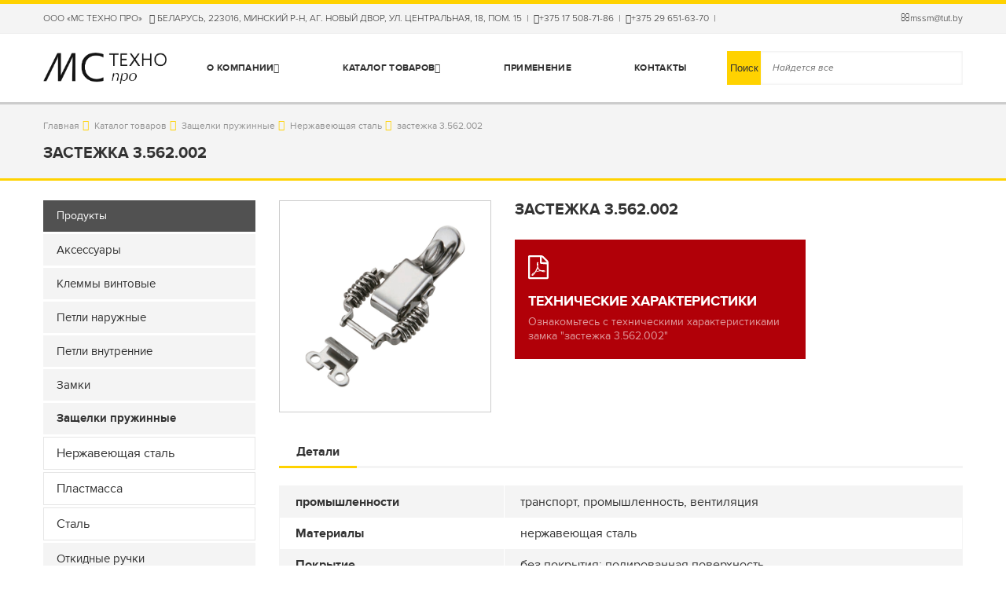

--- FILE ---
content_type: text/html; charset=UTF-8
request_url: https://mstp.by/katalog-produkczii/vneshnie-petli/nerzhaveyushhaya-stal/zastezhka-3.562.002.html
body_size: 7448
content:
<!DOCTYPE html>
<html lang="ru-RU">
<head>
	    <base href="https://mstp.by/" />
    <meta http-equiv="Content-Type" content="text/html; charset=utf-8">
    <!-- Переключение IE в последнию версию, на случай если в настройках пользователя стоит меньшая -->
    <meta http-equiv="X-UA-Compatible" content="IE=edge">
    <!-- Адаптирование страницы для мобильных устройств -->
    <meta name="viewport" content="width=device-width, initial-scale=1">
    <!-- Запрет распознования номера телефона -->
    <meta name="format-detection" content="telephone=no">
    <meta name="SKYPE_TOOLBAR" content ="SKYPE_TOOLBAR_PARSER_COMPATIBLE">
    <!-- Заголовок страницы -->
    <title>застежка 3.562.002</title>
    <!-- Данное значение часто используют(использовали) поисковые системы -->
    <meta name="description" content="">
    <meta name="keywords" content="">
    <!-- Традиционная иконка сайта, размер 16x16, прозрачность поддерживается. Рекомендуемый формат: .ico или .png -->
    <link rel="shortcut icon" href="images/icon.png">
    <!-- Подключение файлов стилей -->
    <link rel="stylesheet" href="/css/styles.css">
    <link rel="stylesheet" href="/css/font-awesome.min.css">
    <link rel="stylesheet" href="/css/jquery.fancybox.css">
    <link rel="stylesheet" href="/css/owl.carousel.css">
    <link rel="stylesheet" href="/css/response_1023.css" media="(max-width: 1023px)">
    <link rel="stylesheet" href="/css/response_767.css" media="(max-width: 767px)">
    <link rel="stylesheet" href="/css/response_479.css" media="(max-width: 479px)">
<script src="js/jquery-3.1.1.min.js"></script>
    <script type="text/javascript" src="js/script.js"></script>
   
	<!-- Yandex.Metrika counter -->
<script type="text/javascript" >
   (function(m,e,t,r,i,k,a){m[i]=m[i]||function(){(m[i].a=m[i].a||[]).push(arguments)};
   m[i].l=1*new Date();k=e.createElement(t),a=e.getElementsByTagName(t)[0],k.async=1,k.src=r,a.parentNode.insertBefore(k,a)})
   (window, document, "script", "https://mc.yandex.ru/metrika/tag.js", "ym");

   ym(54213211, "init", {
        clickmap:true,
        trackLinks:true,
        accurateTrackBounce:true
   });
</script>
<!-- /Yandex.Metrika counter -->

<!-- Global site tag (gtag.js) - Google Analytics -->
<script async src="https://www.googletagmanager.com/gtag/js?id=UA-142765654-1"></script>
<script>
  window.dataLayer = window.dataLayer || [];
  function gtag(){dataLayer.push(arguments);}
  gtag('js', new Date());

  gtag('config', 'UA-142765654-1');
</script>

</head>

<body>
	
	<div class="site_wrap">
	    
		<!-- Шапка -->
		<header>
		   <noscript><div><img src="https://mc.yandex.ru/watch/XXXXXX" style="position:absolute; left:-9999px;" alt="" /></div></noscript>
   <div class="top_line">
                <div class="cont" itemscope itemtype="http://schema.org/Organization">
                    <div class="adres" itemprop="name">ООО «МС Техно про»&nbsp;&nbsp;&nbsp;</div>
                    <div class="adres" itemprop="address" itemscope itemtype="http://schema.org/PostalAddress"><i class="fa fa-map-marker" aria-hidden="true"></i>&nbsp;<span itemprop="addressLocality">Беларусь</span>,&nbsp;<span itemprop="postalCode">223016</span>,&nbsp;<span itemprop="streetAddress">Минский р-н,&nbsp;аг. Новый Двор,&nbsp;ул. Центральная,&nbsp;18,&nbsp;пом. 15 </span></div>

                    <div class="step">|</div>

                    <div class="tels">
                           <div class="tel">
                            <a itemprop="telephone" href="tel:+375175087186"><i class="fa fa-phone" aria-hidden="true"></i>+375 17 508-71-86</a>
                        </div><div class="step">|</div>  <div class="tel">
                            <a itemprop="telephone" href="tel:+375296516370"><i class="fa fa-phone" aria-hidden="true"></i>+375 29 651-63-70</a>
                        </div><div class="step">|</div>
                    </div>

                    <div class="mail">
                        <a itemprop="email" href="mailto:mssm@tut.by"><i class="fa fa-envelope-o" aria-hidden="true"></i>mssm@tut.by</a>
                    </div>
                </div>
            </div>

            <div class="cont">
                <div class="logo">
                    <a href="/">
                        <img src="images/logo.png" alt="">
                    </a>
                </div>

                <a href="#" class="mob_menu_link">
                    <span></span>
                    <span></span>
                    <span></span>
                </a>
                    
                <ul class="menu">
		            <li>
                                                <a  href="o-kompanii/">О компании<i class="fa fa-angle-down" aria-hidden="true"></i></a>
                                              <ul><li><a href="o-kompanii/novosti/" class="open_sub">Новости</a></li><li><a href="o-kompanii/sertifikatyi.html" class="open_sub">Сертификаты</a></li></ul>
                                                </li><li>
                                                <a  href="katalog-produkczii/">Каталог товаров<i class="fa fa-angle-down" aria-hidden="true"></i></a>
                                              <ul><li><a href="katalog-produkczii/aksessuaryi/" class="open_sub">Аксессуары</a></li><li><a href="katalog-produkczii/vintovoj-zazhim/" class="open_sub">Клеммы винтовые</a></li><li><a href="katalog-produkczii/naruzhnyie-petli/" class="open_sub">Петли наружные</a></li><li><a href="katalog-produkczii/vnutrennie-petli/" class="open_sub">Петли внутренние</a></li><li><a href="katalog-produkczii/zamki/" class="open_sub">Замки</a></li><li><a href="katalog-produkczii/vneshnie-petli/" class="open_sub">Защелки пружинные</a></li><li><a href="katalog-produkczii/otkidnyie-ruchki/" class="open_sub">Откидные ручки</a></li><li><a href="katalog-produkczii/sistemyi-zapiraniya/" class="open_sub">Замки с тягами</a></li><li><a href="katalog-produkczii/sostavnyie-el-tyi-zamkov/" class="open_sub">Составные части замков</a></li><li><a href="katalog-produkczii/uplotniteli/" class="open_sub">Уплотнители</a></li></ul>
                                                </li><li><a href="sferyi-biznesa/" class="open_sub">Применение</a></li><li><a href="kontaktyi.html" class="open_sub">Контакты</a></li>
		          <!--@INLINE  <li><a href="" >
                        
                        </a></li>-->
                </ul>

                <div class="block_search">
                    <form class="sisea-search-form" action="poisk.html" method="get">
  <fieldset>
    <input type="hidden" name="id" value="49" /> 
    <input type="submit" class="search_btn left" value="Поиск"/>
    <input type="text"  placeholder="Найдется все" class="search left" name="search" id="search" value="" />
    <div class="clear"></div>
  </fieldset>
</form>
<!--
 <form>
                        <button type="submit" class="search_btn left">
                            <i class="fa fa-search" aria-hidden="true"></i>
                        </button>

                        <input type="text" name="" value placeholder="Найдется все" class="search left">
                        <div class="clear"></div>
                    </form>
                    -->
                   
                </div>
            </div>
		</header>
		<!-- End Шапка -->
		<!-- Основная часть -->
		<section class="section_inner">
			<div class="cont">
				<div class="breadcrumbs">
				    	<a href="/">Главная</a><i class="step fa fa-angle-right" aria-hidden="true"></i>
<a href="katalog-produkczii/">Каталог товаров</a><i class="step fa fa-angle-right" aria-hidden="true"></i>
<a href="katalog-produkczii/vneshnie-petli/">Защелки пружинные</a><i class="step fa fa-angle-right" aria-hidden="true"></i>
<a href="katalog-produkczii/vneshnie-petli/nerzhaveyushhaya-stal/">Нержавеющая сталь</a><i class="step fa fa-angle-right" aria-hidden="true"></i>
<span>застежка 3.562.002</span>
	
				</div>

				<h1 class="title_inner">застежка 3.562.002</h1>
			</div>
		</section>


		<div class="cont">
			<aside class="aside left">
				<div class="title">Продукты</div>

				 <ul class="menu"><li class="first"><a href="katalog-produkczii/aksessuaryi/" class="openSub"><div class="name">Аксессуары</div><div class="number">82 шт.</div></a><ul class="on"><li><a href="katalog-produkczii/aksessuaryi/blokirovki/">Ограничитель хода двери</a></li><li><a href="katalog-produkczii/aksessuaryi/karmanyi/">Карманы для документов</a></li><li><a href="katalog-produkczii/aksessuaryi/ventilyacziya/">Решетки вентиляционные</a></li><li><a href="katalog-produkczii/aksessuaryi/revizionnyie-okoshka/">Окошки ревизионные</a></li><li><a href="katalog-produkczii/aksessuaryi/nozhki/">Опоры для стеллажей</a></li><li><a href="katalog-produkczii/aksessuaryi/derzhatel/">Ручки</a></li><li><a href="katalog-produkczii/aksessuaryi/nakatnaya-gajka/">Гайка с насечкой</a></li><li><a href="katalog-produkczii/aksessuaryi/montazhnyie-shinyi/">ДИН рейка</a></li><li><a href="katalog-produkczii/aksessuaryi/plombyi/">Пломбы</a></li><li><a href="katalog-produkczii/aksessuaryi/ryim-bolt/">Рым-болты</a></li><li><a href="katalog-produkczii/aksessuaryi/derzhateli/">Держатели</a></li></ul></li><li><a href="katalog-produkczii/vintovoj-zazhim/" class="openSub"><div class="name">Клеммы винтовые</div><div class="number">55 шт.</div></a><ul class="on"><li><a href="katalog-produkczii/vintovoj-zazhim/stalnyie-soediniteli/">Соединители стальные</a></li><li><a href="katalog-produkczii/vintovoj-zazhim/razdelitelnaya-planka-rbk-lz6v/">Колодка соединительная RBK LZ6V</a></li><li><a href="katalog-produkczii/vintovoj-zazhim/stalnyie-zazhimyi/">Клеммы стальные</a></li><li><a href="katalog-produkczii/vintovoj-zazhim/alyuminievyie-zazhimyi/">Клеммы алюминиевые</a></li><li><a href="katalog-produkczii/vintovoj-zazhim/mednyie-soediniteli/">Соединители медные</a></li><li><a href="katalog-produkczii/vintovoj-zazhim/zashhityi-zazhimov/">Крышка клеммы</a></li><li><a href="katalog-produkczii/vintovoj-zazhim/kabelnaya-derzhavka/">Крепление для силового кабеля</a></li></ul></li><li><a href="katalog-produkczii/naruzhnyie-petli/" class="openSub"><div class="name">Петли наружные</div><div class="number">185 шт.</div></a><ul class="on"><li><a href="katalog-produkczii/naruzhnyie-petli/stalnyie/">Сталь</a></li><li><a href="katalog-produkczii/naruzhnyie-petli/nerzhaveyushhaya-stal-304/">Нержавеющая сталь</a></li><li><a href="katalog-produkczii/naruzhnyie-petli/nerzhaveyushhaya-stal-316/">Сплав цинка ЦАМ</a></li><li><a href="katalog-produkczii/naruzhnyie-petli/iz-splavov-czinka/">Полиамид</a></li><li><a href="katalog-produkczii/naruzhnyie-petli/plastmassa/">Латунь</a></li></ul></li><li><a href="katalog-produkczii/vnutrennie-petli/" class="openSub"><div class="name">Петли внутренние</div><div class="number">219 шт.</div></a><ul class="on"><li><a href="katalog-produkczii/vnutrennie-petli/stalnyie/">Сталь</a></li><li><a href="katalog-produkczii/vnutrennie-petli/nerzhaveyushhaya-stal-304/">Нержавеющая сталь</a></li><li><a href="katalog-produkczii/vnutrennie-petli/plastmassa/">Полиамид</a></li><li><a href="katalog-produkczii/vnutrennie-petli/iz-splavov-czinka/">Сплав цинка ЦАМ</a></li><li><a href="katalog-produkczii/vnutrennie-petli/alyuminij/">Алюминий</a></li></ul></li><li><a href="katalog-produkczii/zamki/" class="openSub"><div class="name">Замки</div><div class="number">245 шт.</div></a><ul class="on"><li><a href="katalog-produkczii/zamki/zadvizhnyie-obraznyie/">Замки поворотные</a></li><li><a href="katalog-produkczii/zamki/zadvizhnyie-tip-t/">Замок поворотный с T-образной ручкой</a></li><li><a href="katalog-produkczii/zamki/zadvizhnyie-tip-l/">Замок поворотный с L-образной ручкой</a></li><li><a href="katalog-produkczii/zamki/szhatyie-prizhimnyie/">Замки прижимные</a></li><li><a href="katalog-produkczii/zamki/zamki-elektronnyie/">Замки электронные</a></li><li><a href="katalog-produkczii/zamki/zamki-povorotnyie/">Замки навесные</a></li><li><a href="katalog-produkczii/zamki/zadvizhnyie-patentnyie/">Замок под ключ с секретом</a></li><li><a href="katalog-produkczii/zamki/zamki-anti-panik/">Замки ANTI-PANIK</a></li><li><a href="katalog-produkczii/zamki/zazyivala/">Замки защелкивающиеся</a></li><li><a href="katalog-produkczii/zamki/aksessuaryi-k-zamkam/">Аксессуары к замкам</a></li><li><a href="katalog-produkczii/zamki/klyuchi/">Ключи</a></li></ul></li><li class="active"><a href="katalog-produkczii/vneshnie-petli/" class="openSub"><div class="name">Защелки пружинные</div><div class="number">50 шт.</div></a><ul class="on"><li><a href="katalog-produkczii/vneshnie-petli/nerzhaveyushhaya-stal/">Нержавеющая сталь</a></li><li><a href="katalog-produkczii/vneshnie-petli/plastmassa/">Пластмасса</a></li><li><a href="katalog-produkczii/vneshnie-petli/stalnyie/">Сталь</a></li></ul></li><li><a href="katalog-produkczii/otkidnyie-ruchki/" class="openSub"><div class="name">Откидные ручки</div><div class="number">88 шт.</div></a><ul class="on"><li><a href="katalog-produkczii/otkidnyie-ruchki/razmer-rasstoyaniya-100/">Размер установочный 100х25 мм</a></li><li><a href="katalog-produkczii/otkidnyie-ruchki/razmer-rasstoyaniya-50x50x50/">Размер установочный 50x50x50</a></li><li><a href="katalog-produkczii/otkidnyie-ruchki/razmer-rasstoyaniya-50x55x50/">Размер установочный 50x55x50</a></li><li><a href="katalog-produkczii/otkidnyie-ruchki/razmer-rasstoyaniya-50x25x50/">Размер установочный 50x25x50</a></li><li><a href="katalog-produkczii/otkidnyie-ruchki/razmer-rasstoyaniya-50/">Размер установочный 50х25</a></li><li><a href="katalog-produkczii/otkidnyie-ruchki/razmer-rasstoyaniya-95/">Расстояние 95 мм</a></li><li><a href="katalog-produkczii/otkidnyie-ruchki/razmer-rasstoyaniya-105/">Расстояние 105 мм</a></li><li><a href="katalog-produkczii/otkidnyie-ruchki/razmer-rasstoyaniya-110/">Размер установочный 110х25</a></li><li><a href="katalog-produkczii/otkidnyie-ruchki/razmer-rasstoyaniya-130/">Размер расстояния 130 мм</a></li><li><a href="katalog-produkczii/otkidnyie-ruchki/razmer-rasstoyaniya-150/">Размер установочный 150х25</a></li><li><a href="katalog-produkczii/otkidnyie-ruchki/vne-sferyi-ip/">Замок вне сферы IP</a></li></ul></li><li><a href="katalog-produkczii/sistemyi-zapiraniya/"><div class="name">Замки с тягами</div></a></li><li><a href="katalog-produkczii/sostavnyie-el-tyi-zamkov/" class="openSub"><div class="name">Составные части замков</div><div class="number">68 шт.</div></a><ul class="on"><li><a href="katalog-produkczii/sostavnyie-el-tyi-zamkov/zubchatyie-mexanizmyi/">Механизм зубчатый</a></li><li><a href="katalog-produkczii/sostavnyie-el-tyi-zamkov/yaziki/">Язычки</a></li><li><a href="katalog-produkczii/sostavnyie-el-tyi-zamkov/ploskie-tyagi/">Тяги плоские</a></li><li><a href="katalog-produkczii/sostavnyie-el-tyi-zamkov/tyagi/">Тяги круглые</a></li><li><a href="katalog-produkczii/sostavnyie-el-tyi-zamkov/napravlyayushhie/">Направляющие</a></li><li><a href="katalog-produkczii/sostavnyie-el-tyi-zamkov/kronshtejnyi-ploskix-tyag/">Кронштейны для плоских тяг</a></li><li><a href="katalog-produkczii/sostavnyie-el-tyi-zamkov/vstavki/">Сердцевины WRS</a></li><li><a href="katalog-produkczii/sostavnyie-el-tyi-zamkov/vstavki-s-kodom-klyucha-1333/">Сердцевина с кодом ключа 1333</a></li><li><a href="katalog-produkczii/sostavnyie-el-tyi-zamkov/vstavki-s-czilindrom/">Сердцевина под профильный полуцилиндр WRS-B.001</a></li><li><a href="katalog-produkczii/sostavnyie-el-tyi-zamkov/aksessuaryi/">Аксессуары</a></li></ul></li><li class="last"><a href="katalog-produkczii/uplotniteli/" class="openSub"><div class="name">Уплотнители</div><div class="number">102 шт.</div></a><ul class="on"><li><a href="katalog-produkczii/uplotniteli/pri-ekranirovanii-elektromagnitnyix-pomex/">Уплотнитель для защиты от электромагнитных помех</a></li><li><a href="katalog-produkczii/uplotniteli/standart-en-45545/">Уплотнитель соответствующий Европейскому железнодорожному стандарту по пожарной безопасности EN 45545</a></li><li><a href="katalog-produkczii/uplotniteli/klinovyie/">Уплотнитель клиновидный</a></li><li><a href="katalog-produkczii/uplotniteli/kraj/">Уплотнитель по краю</a></li><li><a href="katalog-produkczii/uplotniteli/samokleyashhie/">Уплотнители самоклеящийся</a></li></ul></li></ul>
			</aside>


			<section class="section_center right">
				<div class="view_foto left">
					<a href="assets/image/ProdyctImage/Zapięcie-3.562.002-RST-Roztocze.jpg" class="fancy_img">
						<img src="assets/image/ProdyctImage/Zapięcie-3.562.002-RST-Roztocze.jpg" alt="">
					</a>
				</div>

				<div class="view_info right">
					<div class="name">застежка 3.562.002</div>

					<a href="assets/pdffile/product-pdf2/CATALOGUE_Roztocze_page_2B-8_RU.pdf" target="_blank" class="file">
						<div class="name">ТЕХНИЧЕСКИЕ ХАРАКТЕРИСТИКИ</div>

						<div class="text">Ознакомьтесь с техническими характеристиками замка "застежка 3.562.002"</div>
					</a>
				</div>
				<div class="clear"></div>

				<div class="tabs_container">
				       <ul class="tabs">
				    	             
						<li class="active">
							<a href="#tab1">Детали</a>
						</li>
					
				

				
				    	</ul>

                <div class="tab_content" id="tab1">
						<div class="table_text">
							<table>

								<tr>
									<td>
										<b>промышленности</b>
									</td>
									<td>транспорт, промышленность, вентиляция</td>
								</tr>
							
								<tr>
									<td>
										<b>Материалы</b>
									</td>
									<td>нержавеющая сталь</td>
								</tr>
							
								<tr>
									<td>
										<b>Покрытие</b>
									</td>
									<td>без покрытия; полированная поверхность</td>
								</tr>
							
	</table>
						</div>
					</div>

				
				</div>

				<div class="products recently">
					<div class="main_title">Вы недавно просматривали</div>

					<div class="slider_recently owl-carousel">
				
					</div>
				</div>
				
				<div class="text_block">
					<p>
						<!--<a href="/">Узнать больше</a>-->
						
					</p>
				</div>
			</section>
			<div class="clear"></div>
		</div>


		<section class="main_news">
			<div class="cont">
				<div class="main_title left">Новости</div>

				<div class="more_news right">
					<a href="o-kompanii/novosti/"><i class="fa fa-newspaper-o" aria-hidden="true"></i> Все новости</a>
				</div>
				<div class="clear"></div>

				<div class="grid_news">
<div class="item">
					<div class="img">
						<a href="o-kompanii/novosti/vnimanie!-s-05.01.2026-po-12.01.2026g-predpriyatie-ooo-ms-texno-pro-rabotat-ne-budet!.html">
							<img src="/assets/image/noviy-god-1965.jpg" alt="">
						</a>
					</div>

					<div class="box">
						<div class="date">22  декабря  2025</div>

						<div class="name">
							<a href="o-kompanii/novosti/vnimanie!-s-05.01.2026-po-12.01.2026g-predpriyatie-ooo-ms-texno-pro-rabotat-ne-budet!.html">Внимание! С 05.01.2026 по 12.01.2026г предприятие ООО "МС Техно про" работать не будет!</a>
						</div>
					</div>
				</div>
<div class="item">
					<div class="img">
						<a href="o-kompanii/novosti/kronshtejn-2.518.100.001-zamka-dveri.html">
							<img src="/assets/image/rygiel_2_518_100_001.jpg" alt="">
						</a>
					</div>

					<div class="box">
						<div class="date">08  сентября  2025</div>

						<div class="name">
							<a href="o-kompanii/novosti/kronshtejn-2.518.100.001-zamka-dveri.html">Кронштейн 2.518.100.001 замка двери</a>
						</div>
					</div>
				</div>
<div class="item">
					<div class="img">
						<a href="o-kompanii/novosti/novinka!-ruchka-4.540sn-iz-nerzhaveyushhej-stali-(aisi-316).html">
							<img src="/assets/image/4.540SN.jpg" alt="">
						</a>
					</div>

					<div class="box">
						<div class="date">29  января  2025</div>

						<div class="name">
							<a href="o-kompanii/novosti/novinka!-ruchka-4.540sn-iz-nerzhaveyushhej-stali-(aisi-316).html">Новинка! Ручка 4.540SN из нержавеющей стали (AISI 316)</a>
						</div>
					</div>
				</div>
				</div>
			</div>
		</section>
		<!-- End Основная часть -->
		
		<!-- Подвал -->
		<footer>
		<div class="line">
                <div class="cont">
                    <div class="box_first">
                        <div class="logo">
                            <a href="/">
                                <img src="images/logo.png" alt="">
                            </a>
                        </div>

                        <div class="info">
                            Официальный представитель европейского производителя RST ROZTOCZE на территории Республики Беларусь 
                        </div>
                    </div>

                    <div class="box_menu">
                        <div class="title">ИНФОРМАЦИЯ</div>

   <ul class="menu"><li><a href="o-kompanii/novosti/" class="open_sub">Новости</a></li><li><a href="o-kompanii/sertifikatyi.html" class="open_sub">Сертификаты</a></li></ul>

                    </div>

                    <div class="box_menu big">
                        <div class="title">КАТАЛОГ ТОВАРОВ</div>
                        <ul class="menu">
 <li><a href="katalog-produkczii/aksessuaryi/" class="open_sub">Аксессуары</a></li><li><a href="katalog-produkczii/vintovoj-zazhim/" class="open_sub">Клеммы винтовые</a></li><li><a href="katalog-produkczii/naruzhnyie-petli/" class="open_sub">Петли наружные</a></li><li><a href="katalog-produkczii/vnutrennie-petli/" class="open_sub">Петли внутренние</a></li><li><a href="katalog-produkczii/zamki/" class="open_sub">Замки</a></li><li><a href="katalog-produkczii/vneshnie-petli/" class="open_sub">Защелки пружинные</a></li><li><a href="katalog-produkczii/otkidnyie-ruchki/" class="open_sub">Откидные ручки</a></li><li><a href="katalog-produkczii/sistemyi-zapiraniya/" class="open_sub">Замки с тягами</a></li><li><a href="katalog-produkczii/sostavnyie-el-tyi-zamkov/" class="open_sub">Составные части замков</a></li>
		            <li>
                                <a href="katalog-produkczii/">Еще...</a>
                            </li>
                            <li><a href="https://mstp.by/sitemap.html">Карта сайта</a></li>
</ul>
<!--
                        <ul class="menu">
                            <li>
                                <a href="/">Система запирания</a>
                            </li>
                            <li>
                                <a href="/">Внутренние петли</a>
                            </li>
                            <li>
                                <a href="/">Откидные ручки</a>
                            </li>
                            <li>
                                <a href="/">Внешние петли</a>
                            </li>
                            <li>
                                <a href="/">Составные элементы замков</a>
                            </li>
                            <li>
                                <a href="/">Крюк зажимы</a>
                            </li>
                            <li>
                                <a href="/">Замки</a>
                            </li>
                            <li>
                                <a href="/">Еще...</a>
                            </li>
                        </ul>
                        -->
                    </div>

                    <div class="contact" itemscope itemtype="http://schema.org/Organization">
                        <div class="title">КОНТАКТЫ</div>
                            <div class="adres" itemprop="name">ООО «МС Техно про»</div>
                        <div class="adres" itemprop="address" itemscope itemtype="http://schema.org/PostalAddress"><span itemprop="addressLocality">Беларусь</span>,&nbsp;<span itemprop="postalCode">223016</span>,&nbsp;<span itemprop="streetAddress">Минский р-н,&nbsp;аг. Новый Двор,&nbsp;ул. Центральная,&nbsp;18,&nbsp;пом. 15 </span></div>
                        
                        <div class="tels">
                             <div class="tel">
                                <a itemprop="telephone" href="tel:+375175087186">+375 17 508-71-86</a>
                            </div> <div class="tel">
                                <a itemprop="telephone" href="tel:+375296516370">+375 29 651-63-70</a>
                            </div>
                        </div>
                    </div>
                </div>
            </div>


            <div class="bottom_line">
                <div class="cont">
                    <div class="bord">
                        <div class="copy"> МС Техно про 2023. Все права защищены.</div>

                        <div class="created"><a href="https://bydesign.by/" target="_blank">Разработка сайта “Студия ЯР”</a></div>
                    </div>
                </div>
            </div>
		</footer>
	</div>
    <!-- Подключение javascript файлов -->
    
    <script src="js/jquery-migrate-1.4.1.min.js"></script>
    <script src="js/jquery.fancybox.min.js"></script>
    <script src="js/owl.carousel.min.js"></script>
    <script src="js/scripts.js"></script>

</body>
</html>

--- FILE ---
content_type: text/css
request_url: https://mstp.by/css/styles.css
body_size: 6851
content:
@font-face{
    font-family: 'ProximaNova';
    font-weight: 300;

    src: url('../fonts/ProximaNova-Light.woff') format('woff'), url('../fonts/ProximaNova-Light.ttf');
}

@font-face{
    font-family: 'ProximaNova';
    font-weight: 400;

    src: url('../fonts/ProximaNova-Regular.woff') format('woff'), url('../fonts/ProximaNova-Regular.ttf');
}

@font-face{
    font-family: 'ProximaNova';
    font-weight: 400;
    font-style: italic;

    src: url('../fonts/ProximaNova-RegularIt.woff') format('woff'), url('../fonts/ProximaNova-RegularIt.ttf');
}

@font-face{
    font-family: 'ProximaNova';
    font-weight: 600;

    src: url('../fonts/ProximaNova-Semibold.woff') format('woff'), url('../fonts/ProximaNova-Semibold.ttf');
}

@font-face{
    font-family: 'ProximaNova';
    font-weight: 700;

    src: url('../fonts/ProximaNova-Bold.woff') format('woff'), url('../fonts/ProximaNova-Bold.ttf');
}

@font-face{
    font-family: 'ProximaNova';
    font-weight: 800;

    src: url('../fonts/ProximaNova-Extrabold.woff') format('woff'), url('../fonts/ProximaNova-Extrabold.ttf');
}

@font-face{
    font-family: 'ProximaNova';
    font-weight: 800;
    font-style: italic;

    src: url('../fonts/ProximaNova-Extrabold_Italic.woff') format('woff'), url('../fonts/ProximaNova-Extrabold_Italic.ttf');
}

@font-face{
    font-family: 'ProximaNova';
    font-weight: 900;

    src: url('../fonts/ProximaNova-Black.woff') format('woff'), url('../fonts/ProximaNova-Black.ttf');
}

*{
    -webkit-box-sizing: border-box;
       -moz-box-sizing: border-box;
            box-sizing: border-box;
    margin: 0;
    padding: 0;
    border:0;
}
*:before,
*:after{
    -webkit-box-sizing: border-box;
       -moz-box-sizing: border-box;
            box-sizing: border-box;
}

img{
    border: none;
}
textarea{
    overflow: auto;
}
input,
textarea,
input:active,
textarea:active{
         outline: none transparent!important;
    box-shadow: none;

    -moz-outline: none!important;
}
input[type=submit],
button[type=submit],
input[type=reset],
button[type=reset]{
    -webkit-border-radius: 0;

    -webkit-appearance: none;
}
:focus{
    outline: none;
}

::-webkit-input-placeholder{
    color: rgba(51,51,51,.70);
}
::-moz-placeholder{
    color: rgba(51,51,51,.70);
}/* Firefox 19+ */
:-moz-placeholder{
    color: rgba(51,51,51,.70);
}/* Firefox 18- */
:-ms-input-placeholder{
    color: rgba(51,51,51,.70);
}
/*---------------
    Main styles
---------------*/
.clear{
    clear: both;
}
.left{
    float: left;
}
.right{
    float: right;
}

html{
    -webkit-font-smoothing: antialiased;
    -moz-osx-font-smoothing: grayscale;
}

body{
    background: #fff;

    -webkit-text-size-adjust: 100%;
}

.site_wrap{
    position: relative;

    overflow: hidden;
}

.cont{
    position: relative;

    max-width: 1200px;

    margin: 0 auto;
    padding: 0 15px;
}

.aside{
    width: 270px;

    margin-top: 25px;
}
.aside .menu .number{
    display: none;
}

.section_center{
    width: calc(100% - 300px);

    margin-top: 25px;
}


.form .line_form{
    margin-bottom: 20px;
}

.form .input,
.form textarea{
    display: block;

    width: 100%;
    height: 45px;

    padding: 0 15px;

    color: #333;
    font: 14px ProximaNova;

    border: 1px solid #ddd;
    background: #fff;
}

.form textarea{
    height: 111px;

    padding: 15px;

    resize: none;
}

.form .submit{
    margin-top: 25px;
}

.form .submit_btn{
    display: inline-block;
    vertical-align: top;

    min-width: 170px;
    height: 42px;

    padding: 0 25px;

    color: #333;
    font: 14px ProximaNova;

    border: none;
    background: #ffd200;

    cursor: pointer;
    text-align: center;
    transition: .2s linear;
}

.form .submit_btn:hover{
    color: #ffd200;

    background: #333;
}


.reset{
    margin-top: 18px;

    text-align: center;
}

.reset .reset_btn{
    display: inline-block;
    vertical-align: top;

    color: #333;
    font: 16px ProximaNova;

    border: none;
    border-bottom: 1px solid #333;
    background: transparent;

    cursor: pointer;
    text-align: center;
    transition: .2s linear;
}

.reset .reset_btn:hover{
    color: #ffd200;

    border-bottom-color: #ffd200;
}


.checkbox + .checkbox{
    margin-top: 10px;
}

.checkbox input[type=checkbox]{
    display: none;
}

.checkbox input[type=checkbox] + label{
    position: relative;

    display: inline-block;
    vertical-align: middle;

    padding-left: 26px;

    color: #333;
    font: 16px ProximaNova;

    cursor: pointer;
}

.checkbox input[type=checkbox] + label:before{
    position: absolute;
    top: 2px;
    left: 0;

    width: 16px;
    height: 16px;

    border: 1px solid #e6e6e6;

    content: '';
}

.checkbox input[type=checkbox] + label:after{
    position: absolute;
    top: 2px;
    left: 0;

    width: 16px;
    height: 16px;

    opacity: 0;
    background: url(../images/check.png) 50% 50% no-repeat;

    content: '';
}

.checkbox input[type=checkbox]:checked + label:after{
    opacity: 1;
}
/*---------------
   Header
---------------*/
header{
    padding-bottom: 22px;
}

header .top_line{
    position: relative;

    margin-bottom: 18px;
    margin-bottom: 22px;
    padding: 11px 0;

    border-top: 5px solid #ffd200;
    border-bottom: 1px solid #ededed;
    background: #f4f4f4;
}

header .cont{
    display: flex;

    justify-content: space-between;
    align-items: center;
    align-content: center;
    flex-wrap: wrap;
}

header .top_line .cont{
    justify-content: flex-start;
}

header .adres{
    color: #333;
    font: 300 12px ProximaNova;

    text-transform: uppercase;
}

header .step{
    margin: 0 6px;

    color: #333;
    font: 300 12px ProximaNova;
}

header .tels{
    display: flex;

    justify-content: flex-start;
    align-items: flex-start;
    align-content: flex-start;
    flex-wrap: wrap;
}

header .tel{
    color: #333;
    font: 300 12px ProximaNova;
}

header .tel a{
    color: #333;

    text-decoration: none;
}

header .mail{
    margin-left: auto;

    color: #333;
    font: 300 12px ProximaNova;
}

header .mail a{
    color: #333;

    text-decoration: none;
}

header .mob_menu_link{
    position: relative;

    display: none;

    width: 25px;
    height: 28px;

    padding: 5px 0;
}

header .mob_menu_link span{
    position: relative;

    display: block;

    height: 2px;

    margin: 0 auto;

    background: #000;

    transition: .2s linear;
}

header .mob_menu_link span + span{
    margin-top: 6px;
}


header .mob_menu_link.active span:nth-child(2){
    opacity: 0;
}

header .mob_menu_link.active span:nth-child(1){
    top: 8px;

    -webkit-transform: rotate(45deg);
        -ms-transform: rotate(45deg);
            transform: rotate(45deg);
}

header .mob_menu_link.active span:nth-child(3){
    top: -8px;

    -webkit-transform: rotate(-45deg);
        -ms-transform: rotate(-45deg);
            transform: rotate(-45deg);
}


header .logo img{
    display: block;
    height: 40px;
}

header .menu{
    display: flex;

    width: calc(100% - 530px);

    justify-content: space-between;
    align-items: flex-start;
    align-content: flex-start;
    flex-wrap: wrap;
}

header .menu li{
    position: relative;

    list-style: none;
}

header .menu > li > a{
    display: block;

    padding: 0 15px;

    color: #333;
    font: 700 12px/37px ProximaNova;

    text-decoration: none;
    text-transform: uppercase;
    letter-spacing: .025em;
    transition: .2s linear;
}

header .menu > li:hover > a,
header .menu > li > a.active{
    background: #ffd200;
}

header .menu > li > ul{
    position: absolute;
    top: 100%;
    left: 0;
    z-index: 99;

    display: none;

    width: 173px;
    min-width: 100%;

    margin-top: 3px;
    padding: 0 17px;

    border-top: 3px solid #fed100;
    background: #fff;
    box-shadow: 0 10px 20px rgba(51,51,51,.07);
}

header .menu > li:hover > ul{
    display: block;
}

header .menu > li > ul:before{
    position: absolute;
    top: -6px;
    left: 0;

    width: 100%;
    height: 3px;

    content: '';
}

header .menu > li > ul li{
    padding: 12px 0;
}

header .menu > li > ul li + li{
    border-top: 1px solid #f4f4f4;
}

header .menu > li > ul li a{
    color: #333;
    font: 14px ProximaNova;

    text-decoration: none;
    transition: .2s linear;
}

header .menu > li > ul li a:hover{
    color: #fed100;
}


header .block_search{
    width: 300px;
}

header .search{
    width: calc(100% - 43px);
    height: 43px;

    padding: 0 15px;

    color: #333;
    font: italic 12px ProximaNova;

    border: 1px solid #f4f4f4;
    border-left: none;
    box-shadow: inset 0 0 3px rgba(0,0,0,.07);
}

header .search_btn{
    width: 43px;
    height: 43px;

    color: #333;

    border: none;
    background: #ffd200;

    cursor: pointer;
    transition: .2s linear;
    transition: .2s linear;
}

header .search_btn:hover{
    color: #ffd200;

    background: #333;
}

/*---------------
   Main section
---------------*/
section .main_title{
    color: #333;
    font: 700 20px ProximaNova;

    text-transform: uppercase;
}

section .title_inner{
    margin-top: 16px;

    color: #333;
    font: 700 20px ProximaNova;

    text-transform: uppercase;
}

section .title_inner .date{
    display: inline-block;
    vertical-align: bottom;

    margin-left: 16px;

    color: rgba(0,0,0,.40);
    font: 12px/20px ProximaNova;
}








.main_slider{
    position: relative;

    padding-bottom: 28px;
}

.main_slider .slide{
    display: none;
}

.main_slider .slide:first-child,
.main_slider .owl-loaded .slide{
    display: block;
}

.main_slider .slide img{
    display: block;

    width: 100%;
}


.text_block{
    margin-top: 30px;

    color: #333;
    font: 16px ProximaNova;
}

.text_block h1{
    margin-bottom: 20px;

    color: #000;
    font-size: 22px;
    font-weight: 700;
}

.text_block h2{
    margin-bottom: 20px;

    color: #000;
    font-size: 20px;
    font-weight: 700;

    text-transform: uppercase;
}

.text_block h3{
    margin-bottom: 16px;

    color: #000;
    font-size: 16px;
    font-weight: 700;
}

.text_block p{
    margin-bottom: 5px;

    line-height: 30px;

    letter-spacing: -.01em;
}

.text_block a{
    color: #333;
}

.text_block a:hover{
    color: #ffd200;
}

.text_block img{
    display: block;

    max-width: 100%;

    margin-bottom: 22px;
}

.text_block ul{
    margin: 0 0 20px 20px;
}

.text_block ul li{
    line-height: 26px;
}

.text_block ul li + li{
    margin-top: 4px;
}

.text_block ol{
    margin: 0 0 20px 26px;

    list-style-type: none;

    counter-reset: list1;
}

.text_block ol li{
    position: relative;

    line-height: 26px;

    counter-increment: list1;
}

.text_block ol li:before{
    position: absolute;
    top: 0;
    left: -26px;

    color: #ffd200;

    content: counter(list1)'.';
}

.text_block ol li + li{
    margin-top: 4px;
}

.text_block > :last-child{
    margin-bottom: 0;
}


.cat_line{
    margin-top: 25px;
    padding-top: 20px;

    border-top: 1px solid #ccc;
}

.sort{
    color: #333;
    font: 14px/19px ProximaNova;
}

.cat_line .sort{
    line-height: 23px;
}

.sort a{
    color: #333;
    font: 14px ProximaNova;

    text-decoration: none;
    transition: .2s linear;
}

.sort a:hover,
.sort a.active{
    color: #ccc;
}

.sort a{
    margin-left: 10px;
}

.grids{
    display: flex;

    justify-content: flex-start;
    align-items: flex-start;
    align-content: flex-start;
    flex-wrap: wrap;
}

.grids a{
    display: block;

    width: 19px;
    height: 19px;

    background: url(../images/grids.png) 0 0 no-repeat;
}

.grids a.active,
.grids a:hover{
    background-position: 0 -19px;
}

.grids a.grid_list{
    background-position: -19px 0;
}

.grids a.grid_list.active,
.grids a.grid_list:hover{
    background-position: -19px -19px;
}

.grids a + a{
    margin-left: 10px;
}


.pagination{
    text-align: center;
}

.pagination > :first-child{
    margin-left: 0;
}

.pagination a,
.pagination span{
    position: relative;

    display: inline-block;
    vertical-align: top;

    width: 23px;
    height: 23px;

    margin-left: 1px;

    color: #333;
    font: 16px/23px ProximaNova;

    text-align: center;
    text-decoration: none;
    transition: .2s linear;
}

.pagination a:hover,
.pagination span{
    color: #ccc;

    background: #515151;
}


.section_inner{
    padding: 20px 0;

    border-top: 3px solid #ccc;
    border-bottom: 3px solid #ffd200;
    background: #f4f4f4;
}

.breadcrumbs{
    color: rgba(0,0,0,.40);
    font: 12px ProximaNova;
}

.breadcrumbs a{
    color: rgba(0,0,0,.40);

    text-decoration: none;
    transition: .2s linear;
}

.breadcrumbs a:hover{
    color: #000;
}

.breadcrumbs .step{
    display: inline-block;
    vertical-align: top;

    margin: 0 4px;

    color: #ffd200;
    font-size: 14px;
}


.about{
    margin-top: 50px;
}

.about .cont{
    display: flex;

    justify-content: space-between;
    align-items: flex-start;
    align-content: flex-start;
    flex-wrap: wrap;
}

.about .name{
    width: 100%;

    margin-bottom: 24px;

    color: #717171;
    font: 700 20px ProximaNova;

    text-transform: uppercase;
}

.about .info{
    width: 370px;

    color: #333;
    font: 700 24px/30px ProximaNova;
}

.about .text_block{
    width: calc(100% - 400px);

    margin-top: 0;
}


.advantages{
    margin-top: 20px;
}

.advantages .grid{
    display: flex;

    margin-left: -30px;

    justify-content: flex-start;
    align-items: stretch;
    align-content: stretch;
    flex-wrap: wrap;
}

.advantages .grid .item{
    position: relative;

    width: calc(25% - 30px);

    margin: 30px 0 0 30px;
    padding: 38px 12px 36px;

    border: 2px solid #fbfbfb;
    background: #fff;

    text-align: center;
    transition: .2s linear;
}

.advantages .grid .item:after{
    position: absolute;
    bottom: -2px;
    left: -2px;

    width: calc(100% + 4px);
    height: 4px;

    opacity: 0;
    background: #ffd200;

    content: '';
    transition: .2s linear;
}

.advantages .grid .item .icon{
    display: flex;

    height: 43px;

    justify-content: center;
    align-items: center;
}

.advantages .grid .item .icon img{
    display: block;

    max-width: 100%;
    max-height: 100%;
}

.advantages .grid .item .name{
    margin-top: 26px;

    color: #333;
    font: 700 16px ProximaNova;

    text-transform: uppercase;
}

.advantages .grid .item .text{
    margin-top: 16px;

    color: #333;
    font: 16px/24px ProximaNova;

    letter-spacing: -.025em;
}

.advantages .grid .item:hover{
    border-color: #fff;
    box-shadow: 0 10px 20px rgba(0,0,0,.015);
}

.advantages .grid .item:hover:after{
    opacity: 1;
}


.main_news{
    margin-top: 50px;
}

.more_news{
    margin-top: 2px;
}

.more_news a{
    color: #333;
    font: 700 13px ProximaNova;

    text-decoration: none;
    transition: .2s linear;
}

.more_news a:hover{
    color: #ffd200;
}

.more_news a i{
    vertical-align: middle;

    margin-right: 10px;

    color: #ffd200;
    font-size: 22px;
}

.main_news .grid_news{
    display: flex;

    margin: 10px 0 0 -30px;

    justify-content: flex-start;
    align-items: stretch;
    align-content: stretch;
    flex-wrap: wrap;
}

.main_news .grid_news .item{
    display: flex;

    width: calc(33.333% - 30px);

    margin: 30px 0 0 30px;
    padding-bottom: 40px;

    border-bottom: 4px solid #ffd200;

    justify-content: space-between;
    align-items: flex-start;
    align-content: flex-start;
    flex-wrap: wrap;
}

.main_news .grid_news .item .img,
.news .item .img{
    width: 70px;
}

.main_news .grid_news .item .img img,
.news .item .img img{
    display: block;

    width: 100%;
}

.main_news .grid_news .item .box,
.news .item .box{
    width: calc(100% - 100px);
}

.main_news .grid_news .item .date,
.news .item .date{
    color: rgba(0,0,0,.40);
    font: 12px ProximaNova;
}

.main_news .grid_news .item .name,
.news .item .name{
    margin-top: 20px;
}

.main_news .grid_news .item .name a,
.news .item .name a{
    color: #000;
    font: 800 22px/30px ProximaNova;

    text-decoration: none;
    transition: .2s linear;
}

.main_news .grid_news .item .name a:hover,
.news .item .name a:hover{
    color: #ffd200;
}


.news{
    margin-top: 40px;
}

.news .item{
    display: flex;

    justify-content: space-between;
    align-items: flex-start;
    align-content: flex-start;
    flex-wrap: wrap;
}

.news .item + .item{
    margin-top: 30px;
    padding-top: 30px;

    border-top: 1px solid #ededed;
}


.main_links{
    margin-top: 20px;
}

.main_links .links{
    display: flex;

    margin-left: -30px;

    justify-content: flex-start;
    align-items: stretch;
    align-content: stretch;
    flex-wrap: wrap;
}

.main_links .links .link{
    position: relative;

    display: block;

    width: calc(33.333% - 30px);

    margin: 30px 0 0 30px;
    padding: 26px 36px 26px 84px;

    background: #333;

    text-decoration: none;
    transition: .2s linear;
}

.main_links .links .link:hover{
    background: #ffd926;
}

.main_links .links .link1:before{
    position: absolute;
    top: 50%;
    left: 28px;

    width: 30px;
    height: 30px;

    background: url(../images/ic_link1.png) 0 0 no-repeat;

    content: '';
    transform: translateY(-50%);
}

.main_links .links .link1:hover:before{
    background-position: -30px 0;
}

.main_links .links .link2:before{
    position: absolute;
    top: 50%;
    left: 28px;

    width: 35px;
    height: 30px;

    background: url(../images/ic_link2.png) 0 0 no-repeat;

    content: '';
    transform: translateY(-50%);
}

.main_links .links .link2:hover:before{
    background-position: -35px 0;
}

.main_links .links .link3:before{
    position: absolute;
    top: 50%;
    left: 28px;

    width: 26px;
    height: 31px;

    background: url(../images/ic_link3.png) 0 0 no-repeat;

    content: '';
    transform: translateY(-50%);
}

.main_links .links .link3:hover:before{
    background-position: -26px 0;
}

.main_links .links .link .name{
    margin-bottom: 6px;

    color: #fff;
    font: 700 18px ProximaNova;

    text-transform: uppercase;
    transition: .2s linear;
}

.main_links .links .link:hover .name{
    color: #333;
}

.main_links .links .link .text{
    color: rgba(255,255,255,.60);
    font: 14px/18px ProximaNova;

    transition: .2s linear;
}

.main_links .links .link:hover .text{
    color: #333;
}


.products_list{
    display: flex;

    margin: -30px 0 0 -30px;

    justify-content: flex-start;
    align-items: flex-start;
    align-content: flex-start;
    flex-wrap: wrap;
}

.products_list .product{
    width: calc(33.333% - 30px);

    margin: 30px 0 0 30px;
}

.products_list .product .thumb a{
    display: flex;

    height: 215px;

    padding: 5px;

    border: 1px solid #ccc;

    justify-content: center;
    align-items: center;
}

.products_list .product .thumb a img{
    display: block;

    max-width: 100%;
    max-height: 100%;
}

.products_list .product .name{
    display: flex;

    margin-top: 3px;

    justify-content: flex-start;
    align-items: stretch;
}

.products_list .product .name a{
    width: 100%;

    padding: 10px;

    color: #333;
    font: 16px ProximaNova;

    background: #ffd200;

    text-align: center;
    text-decoration: none;
    text-transform: uppercase;
    transition: .2s linear;
}

.products_list .product .name a:hover{
    color: #ffd200;

    background: #333;
}


.products .grid{
    display: flex;

    margin-left: -30px;

    justify-content: flex-start;
    align-items: flex-start;
    align-content: flex-start;
    flex-wrap: wrap;
}

.products .grid .product{
    width: calc(33.333% - 30px);

    margin: 26px 0 0 30px;
}

.products .product .thumb a{
    display: flex;

    height: 270px;

    padding: 5px;

    border: 1px solid #ccc;

    justify-content: center;
    align-items: center;
}

.products .product .thumb a img{
    display: block;

    max-width: 100%;
    max-height: 100%;
}

.products .product .name{
    margin-top: 16px;

    text-align: center;
}

.products .product .name a{
    color: #333;
    font: 16px ProximaNova;

    text-decoration: none;
    text-transform: uppercase;
    transition: .2s linear;
}

.products .product .name a:hover{
    color: #ffd200;
}


.recently{
    margin-top: 40px;
}

.recently .main_title{
    width: calc(100% - 64px);
}

.slider_recently{
    margin-top: 26px;
}

.slider_recently .product{
    display: none;
}

.slider_recently.owl-loaded .product{
    display: block;
}


.tabs_container{
    margin-top: 40px;
}

.tabs{
    display: flex;

    border-bottom: 3px solid #f4f4f4;

    justify-content: flex-start;
    align-items: flex-start;
    flex-wrap: wrap;
}

.tabs li{
    list-style: none;
}

.tabs li a{
    display: block;

    margin-bottom: -3px;
    padding: 0 22px 8px;

    color: #333;
    font: 700 16px ProximaNova;

    border-bottom: 3px solid transparent;

    text-decoration: none;
    transition: .2s linear;
}

.tabs li a:hover,
.tabs li.active a{
    border-bottom-color: #ffd200;
}

.tab_content{
    display: none;

    margin-top: 22px;
}

.table_text table{
    width: 100%;

    border-collapse: collapse;

    border: 1px solid #f4f4f4;
}

.table_text table tr td{
    vertical-align: top;

    padding: 10px 20px;

    color: #333;
    font: 16px ProximaNova;

    background: #f4f4f4;
}

.table_text table tr td + td{
    border-left: 1px solid #fff;
}

.table_text table tr:nth-child(2n) td{
    background: #fff;
}


.view_foto{
    width: 270px;
}

.view_foto a{
    display: flex;

    height: 270px;

    padding: 5px;

    border: 1px solid #ccc;

    justify-content: center;
    align-items: center;
}

.view_foto a img{
    display: block;
    max-height: 100%;
    max-width: 100%;
}

.view_info{
    width: calc(100% - 300px);
}

.view_info .name{
    color: #333;
    font: 700 20px ProximaNova;

    text-transform: uppercase;
}

.view_info .file{
    position: relative;

    display: block;

    max-width: 370px;

    margin-top: 26px;
    padding: 68px 17px 20px;

    background: #b10008;

    text-decoration: none;
    transition: .2s linear;
}

.view_info .file:hover{
    background: #ffd926;
}

.view_info .file:before{
    position: absolute;
    top: 20px;
    left: 17px;

    width: 26px;
    height: 31px;

    background: url(../images/ic_link3.png) 0 0 no-repeat;

    content: '';
}

.view_info .file:hover:before{
    background-position: -26px 0;
}

.view_info .file .name{
    margin-bottom: 6px;

    color: #fff;
    font: 700 18px ProximaNova;

    text-transform: uppercase;
    transition: .2s linear;
}

.view_info .file:hover .name{
    color: #333;
}

.view_info .file .text{
    color: rgba(255,255,255,.60);
    font: 14px/18px ProximaNova;

    transition: .2s linear;
}

.view_info .file:hover .text{
    color: #333;
}


.about_text{
    margin-top: 0;
    padding: 26px 24px;

    border: 1px solid #ccc;
}


.slider_img{
    margin-bottom: 54px;
}

.slider_img .slide{
    display: none;
}

.slider_img .slide:first-child,
.slider_img.owl-loaded .slide{
    display: block;
}

.slider_img .slide img{
    display: block;

    width: 100%;

    margin: 0;
}


.contacts{
    margin-top: 40px;
}

.block_small{
    display: flex;

    max-width: 970px;

    margin: 0 auto;

    justify-content: space-between;
    align-items: flex-start;
    align-content: flex-start;
    flex-wrap: wrap;
}

.contacts .contact{
    width: calc(40% - 18px);

    padding: 24px 16px 24px 46px;

    background: #f4f4f4;
}

.contacts .contact .adres,
.contacts .contact .tels,
.contacts .contact .box_mail{
    position: relative;
}

.contacts .contact .adres .fa,
.contacts .contact .tels .fa,
.contacts .contact .box_mail .fa{
    position: absolute;
    top: 0;
    left: -22px;

    color: #ffd200;
    font-size: 16px;
}

.contacts .contact .box_mail .fa{
    top: 1px;

    font-size: 14px;
}

.contacts .contact .title{
    margin-bottom: 6px;

    color: #333;
    font: 700 14px ProximaNova;
}

.contacts .contact .adres,
.contacts .contact .tel,
.contacts .contact .mail{
    color: #333;
    font: 13px/18px ProximaNova;
}

.contacts .contact .tel a,
.contacts .contact .mail a{
    color: #333;

    text-decoration: none;
}

.contacts .contact .tels,
.contacts .contact .box_mail{
    margin-top: 17px;
}

.contacts .form{
    width: calc(60% - 12px);
}

#map{
    height: 244px;

    margin-top: 45px;
}

.ymaps-layers-pane{
            filter: url('data:image/svg+xml;utf8,<svg xmlns=\'http://www.w3.org/2000/svg\'><filter id=\'grayscale\'><feColorMatrix type=\'matrix\' values=\'0.3333 0.3333 0.3333 0 0 0.3333 0.3333 0.3333 0 0 0.3333 0.3333 0.3333 0 0 0 0 0 1 0\'/></filter></svg>#grayscale'); /* Firefox 3.5+ */
    -webkit-filter: grayscale(100%); /* Chrome 19+ & Safari 6+ */
}
/*---------------
   Sidebar
---------------*/
aside .title{
    padding: 10px 17px;

    color: #fff;
    font: 14px/20px ProximaNova;

    background: #515151;
}

aside .title_aside{
    color: #333;
    font: 700 18px ProximaNova;

    text-transform: uppercase;
}

aside .menu > li{
    margin-top: 3px;

    list-style: none;
}

aside .menu > li > a{
    display: flex;

    padding: 8px 17px;

    color: #333;
    font: 15px/24px ProximaNova;

    background: #f4f4f4;

    text-decoration: none;
    transition: .2s linear;

    justify-content: space-between;
    align-items: flex-start;
    align-content: flex-start;
    flex-wrap: wrap;
}

aside .menu > li > a:hover{
    background: #ffd200;
}

aside .menu li a.openSub .name {
  
}

aside .menu > li > ul{
    display: none;
}

aside .menu > li > ul li{
    margin-top: 3px;

    list-style: none;
}

aside .menu > li > ul li a{
    display: block;

    padding: 10px 16px;

    color: #333;
    font: 16px ProximaNova;

    border: 1px solid #e6e6e6;

    text-decoration: none;
    transition: .2s linear;
}

aside .menu > li > ul li a:hover{
    padding-left: 25px;
}

aside .menu > li > ul li a.active{
    padding-left: 25px;

    font-weight: 700;
}

aside .link{
    position: relative;

    display: block;

    margin-top: 25px;
    padding: 68px 17px 20px;

    background: #333;

    text-decoration: none;
    transition: .2s linear;
}

aside .link:hover{
    background: #ffd926;
}

aside .link1:before{
    position: absolute;
    top: 20px;
    left: 17px;

    width: 30px;
    height: 30px;

    background: url(../images/ic_link1.png) 0 0 no-repeat;

    content: '';
}

aside .link1:hover:before{
    background-position: -30px 0;
}

aside .link2:before{
    position: absolute;
    top: 20px;
    left: 17px;

    width: 35px;
    height: 30px;

    background: url(../images/ic_link2.png) 0 0 no-repeat;

    content: '';
}

aside .link2:hover:before{
    background-position: -35px 0;
}

aside .link3:before{
    position: absolute;
    top: 20px;
    left: 17px;

    width: 26px;
    height: 31px;

    background: url(../images/ic_link3.png) 0 0 no-repeat;

    content: '';
}

aside .link3:hover:before{
    background-position: -26px 0;
}

aside .link .name{
    margin-bottom: 6px;

    color: #fff;
    font: 700 18px ProximaNova;

    text-transform: uppercase;
    transition: .2s linear;
}

aside .link:hover .name{
    color: #333;
}

aside .link .text{
    color: rgba(255,255,255,.60);
    font: 14px/18px ProximaNova;

    transition: .2s linear;
}

aside .link:hover .text{
    color: #333;
}

aside .aside_filter .item{
    margin-top: 25px;
}

aside .title_filter{
    position: relative;

    padding: 10px 30px 10px 17px;

    color: #333;
    font: 700 16px ProximaNova;

    background: #f4f4f4;
}

aside .title_filter i{
    position: absolute;
    top: 50%;
    right: 17px;

    font-size: 14px;

    transform: translateY(-50%);
}

aside .aside_filter .item .block{
    margin-top: 3px;
    padding: 20px 18px;

    border: 1px solid #e6e6e6;
}

aside .products .product{
    margin-top: 26px;
}

aside .products .product .name{
    text-align: left;
}
/*---------------
   Footer
---------------*/
footer{
    margin-top: 50px;
    padding: 40px 0 16px;

    border-top: 1px solid #ededed;
    background: #f4f4f4;
}

footer .line .cont{
    display: flex;

    justify-content: space-between;
    align-items: flex-start;
    align-content: flex-start;
    flex-wrap: wrap;
}

footer .box_first{
    width: 270px;
}

footer .logo img{
    display: inline-block;
    vertical-align: top;

    max-width: 100%;
}

footer .info{
    margin-top: 20px;

    color: #333;
    font: 13px/20px ProximaNova;

    letter-spacing: -.025em;
}

footer .contact{
    width: 270px;
}

footer .title{
    color: #333;
    font: 700 14px ProximaNova;

    text-transform: uppercase;
}

footer .adres{
    margin-top: 20px;

    color: #333;
    font: 13px/20px ProximaNova;
}

footer .tels{
    margin-top: 20px;
}

footer .tel{
    color: #333;
    font: 13px/24px ProximaNova;
}

footer .tel a{
    color: #333;

    text-decoration: none;
}

footer .box_menu{
    width: 170px;
}

footer .box_menu.big{
    width: 370px;
}

footer .menu{
    margin-top: 20px;
}

footer .big .menu{
    display: flex;

    margin-top: 8px;

    justify-content: space-between;
    align-items: flex-start;
    align-content: flex-start;
    flex-wrap: wrap;
}

footer .menu li{
    margin-top: 12px;

    list-style: none;
}

footer .big .menu li{
    min-width: 35%;
}

footer .menu li a{
    color: #333;
    font: 14px ProximaNova;

    text-decoration: none;
}

footer .menu li a:hover{
    text-decoration: underline;
}

footer .bottom_line .bord{
    display: flex;

    width: 100%;

    margin-top: 16px;
    padding-top: 16px;

    border-top: 2px solid #ffd200;

    justify-content: space-between;
    align-items: flex-start;
    align-content: flex-start;
    flex-wrap: wrap;
}

footer .copy{
    color: #333;
    font: 13px ProximaNova;
}

footer .created{
    color: #333;
    font: 13px ProximaNova;
}
/*---------------
   Адаптив до 1024
---------------*/
@media (max-width: 1199px){
    header .menu{
        width: calc(100% - 490px);
    }

    header .menu > li > a{
        padding: 0 7px;
    }

    header .block_search{
        width: 270px;
    }


    .main_links .links .link{
        padding-right: 25px;
    }

    .main_links .links .link br{
        display: none;
    }


    .main_news .grid_news .item .name a{
        font-size: 18px;
        line-height: 26px;
    }

    footer .box_first{
        width: 240px;
    }

    footer .box_menu{
        width: 110px;
    }

    footer .box_menu.big{
        width: 350px;
    }

    footer .contact{
        width: 210px;
    }
}
.shield {
    display:none;
}

aside .menu > li.active> a,
aside .menu > li > a.active{
    font-weight:700;
}
aside .menu > li.active ul.on{
    display: block;
}
.grid-flex {
    justify-content: center !important;
    align-content: stretch !important;
    align-items: stretch !important;}

.grid-flex {
   
    display: flex;
    flex-direction: row;
    flex-wrap: wrap;
  
}.grid-item-flex {
    margin-bottom: 10px;
    text-align: center;
    width: 20%;
    padding: 10px;
    flex-grow: 1;
    
}

.pagsearch{
    text-align: center;
}

.pagsearch > :first-child{
    margin-left: 0;
}

.pagsearch a,
.pagsearch span{
    position: relative;

    display: inline-block;
    vertical-align: top;

    width: 23px;
    height: 23px;

    margin-left: 1px;

    color: #333;
    font: 16px/23px ProximaNova;

    text-align: center;
    text-decoration: none;
    transition: .2s linear;
}

.pagsearch a:hover,
.pagsearch span{
    color: #ccc;

    background: #515151;
}
.sisea_searche
{
    padding:10px;
    width: 100%;
}
.search_titles
{
    padding:5px;
}
/*               */
.cat_line .sorts{
    line-height: 23px;
}

.sorts a{
    color: #333;
    font: 14px ProximaNova;

    text-decoration: none;
    transition: .2s linear;
}

.sorts a:hover,
.sorts a.active{
    color: #ccc;
}

.sorts a{
    margin-left: 10px;
}
.byzines
{
    width: 100%;
}
.rowe .product
{
    width:100% !important;
    display:block !important;
}
.backed
{
    display:none;
}
.product
{
    cursor:pointer;  
}



.created a{
    color:black;
     text-decoration:none;
}
.created a:hover{
    text-decoration:underline;
}
.grid-item-flex{
    flex:0 1 30%;
}


--- FILE ---
content_type: text/css
request_url: https://mstp.by/css/jquery.fancybox.css
body_size: 4630
content:
@charset 'UTF-8';
.fancybox-enabled{
    overflow: hidden;
}

.fancybox-enabled body{
    overflow: visible;

    height: 100%;
}

.fancybox-is-hidden{
    position: absolute;
    top: -9999px;
    left: -9999px;

    visibility: hidden;
}

.fancybox-container{
    position: fixed;
    top: 0;
    left: 0;
    z-index: 99993;

    width: 100%;
    height: 100%;

    -webkit-transform: translateZ(0);
            transform: translateZ(0);

    -webkit-tap-highlight-color: transparent;
    -webkit-backface-visibility: hidden;
            backface-visibility: hidden;
}

/* Make sure that the first one is on the top */
.fancybox-container ~ .fancybox-container{
    z-index: 99992;
}

.fancybox-outer,
.fancybox-inner,
.fancybox-bg,
.fancybox-stage{
    position: absolute;
    top: 0;
    right: 0;
    bottom: 0;
    left: 0;
}

.fancybox-outer{
    overflow-y: auto;

    -webkit-overflow-scrolling: touch;
}

.fancybox-bg{
    opacity: 0;
    background: #000;

    transition-timing-function: cubic-bezier(.47, 0, .74, .71);
    transition-duration: inherit;
    transition-property: opacity;
}

.fancybox-is-open .fancybox-bg{
    opacity: .6;

    transition-timing-function: cubic-bezier(.22, .61, .36, 1);
}

.fancybox-infobar,
.fancybox-toolbar,
.fancybox-caption-wrap{
    position: absolute;
    z-index: 99997;

    visibility: hidden;

    box-sizing: border-box;

    opacity: 0;

    transition: opacity .25s, visibility 0s linear .25s;

    direction: ltr;
}

.fancybox-show-infobar .fancybox-infobar,
.fancybox-show-toolbar .fancybox-toolbar,
.fancybox-show-caption .fancybox-caption-wrap{
    visibility: visible;

    opacity: 1;

    transition: opacity .25s, visibility 0s;
}

.fancybox-infobar{
    top: 0;
    left: 50%;

    margin-left: -79px;
}

.fancybox-infobar__body{
    display: inline-block;

    width: 70px;

    color: #ddd;
    font-family: 'Helvetica Neue',Helvetica,Arial,sans-serif;
    font-size: 13px;
    line-height: 44px;

    background-color: rgba(30, 30, 30, .7);

    -webkit-user-select: none;
       -moz-user-select: none;
        -ms-user-select: none;
            user-select: none;
    text-align: center;
    pointer-events: none;

    -webkit-touch-callout: none;
    -webkit-tap-highlight-color: transparent;
    -webkit-font-smoothing: subpixel-antialiased;
}

.fancybox-toolbar{
    top: 0;
    right: 0;
}

.fancybox-stage{
    z-index: 99994;

    overflow: hidden;

    -webkit-transform: translate3d(0, 0, 0);

    direction: ltr;
}

.fancybox-slide{
    position: absolute;
    top: 0;
    left: 0;
    z-index: 99994;

    display: none;
    overflow: auto;

    width: 100%;
    height: 100%;

    box-sizing: border-box;
    margin: 0;
    padding: 0;

    outline: none;

    text-align: center;
    white-space: normal;
    transition-property: opacity, -webkit-transform;
    transition-property: transform, opacity;
    transition-property: transform, opacity, -webkit-transform;

    -webkit-overflow-scrolling: touch;
    -webkit-backface-visibility: hidden;
            backface-visibility: hidden;
    -webkit-transform-style: preserve-3d;
            transform-style: preserve-3d;
}

.fancybox-slide::before{
    display: inline-block;
    vertical-align: middle;

    width: 0;
    height: 100%;

    content: '';
}

.fancybox-is-sliding .fancybox-slide,
.fancybox-slide--previous,
.fancybox-slide--current,
.fancybox-slide--next{
    display: block;
}

.fancybox-slide--image{
    overflow: visible;
}

.fancybox-slide--image::before{
    display: none;
}

.fancybox-slide--video .fancybox-content,
.fancybox-slide--video iframe{
    background: #000;
}

.fancybox-slide--map .fancybox-content,
.fancybox-slide--map iframe{
    background: #e5e3df;
}

.fancybox-slide--next{
    z-index: 99995;
}

.fancybox-slide > *{
    position: relative;

    display: inline-block;
    vertical-align: middle;
    overflow: auto;

    box-sizing: border-box;
    margin: 20px 0;

    text-align: left;
}

.fancybox-slide .fancybox-image-wrap{
    position: absolute;
    top: 0;
    left: 0;
    z-index: 99995;

    overflow: visible;

    margin: 0;
    padding: 0;

    border: 0;
    background: transparent;
    background-repeat: no-repeat;
    background-size: 100% 100%;

    cursor: default;
    -webkit-transform-origin: top left;
        -ms-transform-origin: top left;
            transform-origin: top left;

    -webkit-backface-visibility: hidden;
            backface-visibility: hidden;
}

.fancybox-can-zoomOut .fancybox-image-wrap{
    cursor: -webkit-zoom-out;
    cursor:         zoom-out;
}

.fancybox-can-zoomIn .fancybox-image-wrap{
    cursor: -webkit-zoom-in;
    cursor:         zoom-in;
}

.fancybox-can-drag .fancybox-image-wrap{
    cursor: -webkit-grab;
    cursor:         grab;
}

.fancybox-is-dragging .fancybox-image-wrap{
    cursor: -webkit-grabbing;
    cursor:         grabbing;
}

.fancybox-image,
.fancybox-spaceball{
    position: absolute;
    top: 0;
    left: 0;

    width: 100%;
    max-width: none;
    height: 100%;
    max-height: none;

    margin: 0;
    padding: 0;

    border: 0;
}

.fancybox-spaceball{
    z-index: 1;
}

.fancybox-slide--iframe .fancybox-content{
    overflow: visible;

    width: 80%;
    max-width: calc(100% - 100px);
    height: 80%;
    max-height: calc(100% - 88px);

    padding: 0;

    background: #fff;
}

.fancybox-iframe{
    display: block;

    width: 100%;
    height: 100%;

    margin: 0;
    padding: 0;

    border: 0;
    background: #fff;
}

.fancybox-error{
    width: 100%;
    max-width: 380px;

    margin: 0;
    padding: 40px;

    background: #fff;

    cursor: default;
}

.fancybox-error p{
    margin: 0;
    padding: 0;

    color: #444;
    font: 16px/20px 'Helvetica Neue',Helvetica,Arial,sans-serif;
}

.fancybox-close-small{
    position: absolute;
    top: -10px;
    right: -10px;
    z-index: 2;

    width: 24px;
    height: 24px;

    margin: 0;
    padding: 0;

    font-size: 0;

    border-width: 0;
    border-radius: 50%;
    background: #ca6fb5 url(../images/delete.svg) 50% 50% no-repeat;

    cursor: pointer;
    transition: .2s linear;
}

.fancybox-close-small:hover{
    background-color: #7d2d97;
}

.fancybox-slide--iframe .fancybox-close-small{
    top: 0;
    right: -44px;
}

.fancybox-slide--iframe .fancybox-close-small:after{
    color: #aaa;
    font-size: 35px;

    background: transparent;
}

.fancybox-slide--iframe .fancybox-close-small:hover:after{
    color: #fff;
}

/* Caption */
.fancybox-caption-wrap{
    right: 0;
    bottom: 0;
    left: 0;

    padding: 60px 30px 0 30px;

    background: linear-gradient(to bottom, transparent 0%, rgba(0, 0, 0, .1) 20%, rgba(0, 0, 0, .2) 40%, rgba(0, 0, 0, .6) 80%, rgba(0, 0, 0, .8) 100%);

    pointer-events: none;
}

.fancybox-caption{
    padding: 30px 0;

    color: #fff;
    font-family: 'Helvetica Neue',Helvetica,Arial,sans-serif;
    font-size: 14px;
    line-height: 20px;

    border-top: 1px solid rgba(255, 255, 255, .4);

    -webkit-text-size-adjust: none;
}

.fancybox-caption a,
.fancybox-caption button,
.fancybox-caption select{
    pointer-events: all;
}

.fancybox-caption a{
    color: #fff;

    text-decoration: underline;
}

/* Buttons */
.fancybox-button{
    position: relative;

    display: inline-block;
    vertical-align: top;

    width: 44px;
    height: 44px;

    margin: 0;
    padding: 0;

    color: #ddd;
    line-height: 44px;

    border: 0;
    border-radius: 0;
    outline: none;
    background: transparent;

    cursor: pointer;
    text-align: center;
}

.fancybox-button[disabled]{
    cursor: default;
    pointer-events: none;
}

.fancybox-infobar__body,
.fancybox-button{
    background: rgba(30, 30, 30, .6);
}

.fancybox-button:hover:not([disabled]){
    color: #fff;

    background: rgba(0, 0, 0, .8);
}

.fancybox-button::before,
.fancybox-button::after{
    position: absolute;

    display: inline-block;

    box-sizing: border-box;

    color: currentColor;

    opacity: .9;
    background-color: currentColor;

    content: '';
    pointer-events: none;
}

.fancybox-button[disabled]::before,
.fancybox-button[disabled]::after{
    opacity: .3;
}

.fancybox-button--left::after,
.fancybox-button--right::after{
    top: 18px;

    width: 6px;
    height: 6px;

    border-top: solid 2px currentColor;
    border-right: solid 2px currentColor;
    background: transparent;
}

.fancybox-button--left::after{
    left: 20px;

    -webkit-transform: rotate(-135deg);
        -ms-transform: rotate(-135deg);
            transform: rotate(-135deg);
}

.fancybox-button--right::after{
    right: 20px;

    -webkit-transform: rotate(45deg);
        -ms-transform: rotate(45deg);
            transform: rotate(45deg);
}

.fancybox-button--left{
    border-bottom-left-radius: 5px;
}

.fancybox-button--right{
    border-bottom-right-radius: 5px;
}

.fancybox-button--close::before,
.fancybox-button--close::after{
    position: absolute;
    top: calc(50% - 1px);
    left: calc(50% - 8px);

    display: inline-block;

    width: 16px;
    height: 2px;

    content: '';
}

.fancybox-button--close::before{
    -webkit-transform: rotate(45deg);
        -ms-transform: rotate(45deg);
            transform: rotate(45deg);
}

.fancybox-button--close::after{
    -webkit-transform: rotate(-45deg);
        -ms-transform: rotate(-45deg);
            transform: rotate(-45deg);
}

/* Navigation arrows */
.fancybox-arrow{
    position: absolute;
    top: 50%;
    z-index: 99995;

    width: 54px;
    height: 100px;

    margin: -50px 0 0 0;
    padding: 0;

    opacity: 0;
    border: 0;
    outline: none;
    background: none;

    cursor: pointer;
    -webkit-user-select: none;
       -moz-user-select: none;
        -ms-user-select: none;
            user-select: none;
    transition: opacity .25s;
}

.fancybox-arrow::after{
    position: absolute;
    top: 28px;

    width: 44px;
    height: 44px;

    background-color: rgba(30, 30, 30, .8);
    background-image: url([data-uri]);
    background-repeat: no-repeat;
    background-position: center center;
    background-size: 24px 24px;

    content: '';
}

.fancybox-arrow--right{
    right: 0;
}

.fancybox-arrow--left{
    left: 0;

    -webkit-transform: scaleX(-1);
        -ms-transform: scaleX(-1);
            transform: scaleX(-1);
}

.fancybox-arrow--right::after,
.fancybox-arrow--left::after{
    left: 0;
}

.fancybox-show-nav .fancybox-arrow{
    opacity: .6;
}

.fancybox-show-nav .fancybox-arrow[disabled]{
    opacity: .3;
}

/* Loading indicator */
.fancybox-loading{
    position: absolute;
    top: 50%;
    left: 50%;
    z-index: 99999;

    width: 50px;
    height: 50px;

    margin-top: -25px;
    margin-left: -25px;

    border: 6px solid rgba(100, 100, 100, .4);
    border-top: 6px solid rgba(255, 255, 255, .6);
    border-radius: 100%;
    background: transparent;

    -webkit-animation: fancybox-rotate .8s infinite linear;
            animation: fancybox-rotate .8s infinite linear;
}

@-webkit-keyframes fancybox-rotate{
    from{
        -webkit-transform: rotate(0deg);
                transform: rotate(0deg);
    }
    to{
        -webkit-transform: rotate(359deg);
                transform: rotate(359deg);
    }
}

@keyframes fancybox-rotate{
    from{
        -webkit-transform: rotate(0deg);
                transform: rotate(0deg);
    }
    to{
        -webkit-transform: rotate(359deg);
                transform: rotate(359deg);
    }
}

/* Transition effects */
.fancybox-animated{
    transition-timing-function: cubic-bezier(0, 0, .25, 1);
}

/* transitionEffect: slide */
.fancybox-fx-slide.fancybox-slide--previous{
    opacity: 0;

    -webkit-transform: translate3d(-100%, 0, 0);
            transform: translate3d(-100%, 0, 0);
}

.fancybox-fx-slide.fancybox-slide--next{
    opacity: 0;

    -webkit-transform: translate3d(100%, 0, 0);
            transform: translate3d(100%, 0, 0);
}

.fancybox-fx-slide.fancybox-slide--current{
    opacity: 1;

    -webkit-transform: translate3d(0, 0, 0);
            transform: translate3d(0, 0, 0);
}

/* transitionEffect: fade */
.fancybox-fx-fade.fancybox-slide--previous,
.fancybox-fx-fade.fancybox-slide--next{
    opacity: 0;

    transition-timing-function: cubic-bezier(.19, 1, .22, 1);
}

.fancybox-fx-fade.fancybox-slide--current{
    opacity: 1;
}

/* transitionEffect: zoom-in-out */
.fancybox-fx-zoom-in-out.fancybox-slide--previous{
    opacity: 0;

    -webkit-transform: scale3d(1.5, 1.5, 1.5);
            transform: scale3d(1.5, 1.5, 1.5);
}

.fancybox-fx-zoom-in-out.fancybox-slide--next{
    opacity: 0;

    -webkit-transform: scale3d(.5, .5, .5);
            transform: scale3d(.5, .5, .5);
}

.fancybox-fx-zoom-in-out.fancybox-slide--current{
    opacity: 1;

    -webkit-transform: scale3d(1, 1, 1);
            transform: scale3d(1, 1, 1);
}

/* transitionEffect: rotate */
.fancybox-fx-rotate.fancybox-slide--previous{
    opacity: 0;

    -webkit-transform: rotate(-360deg);
        -ms-transform: rotate(-360deg);
            transform: rotate(-360deg);
}

.fancybox-fx-rotate.fancybox-slide--next{
    opacity: 0;

    -webkit-transform: rotate(360deg);
        -ms-transform: rotate(360deg);
            transform: rotate(360deg);
}

.fancybox-fx-rotate.fancybox-slide--current{
    opacity: 1;

    -webkit-transform: rotate(0deg);
        -ms-transform: rotate(0deg);
            transform: rotate(0deg);
}

/* transitionEffect: circular */
.fancybox-fx-circular.fancybox-slide--previous{
    opacity: 0;

    -webkit-transform: scale3d(0, 0, 0) translate3d(-100%, 0, 0);
            transform: scale3d(0, 0, 0) translate3d(-100%, 0, 0);
}

.fancybox-fx-circular.fancybox-slide--next{
    opacity: 0;

    -webkit-transform: scale3d(0, 0, 0) translate3d(100%, 0, 0);
            transform: scale3d(0, 0, 0) translate3d(100%, 0, 0);
}

.fancybox-fx-circular.fancybox-slide--current{
    opacity: 1;

    -webkit-transform: scale3d(1, 1, 1) translate3d(0, 0, 0);
            transform: scale3d(1, 1, 1) translate3d(0, 0, 0);
}

/* transitionEffect: tube */
.fancybox-fx-tube.fancybox-slide--previous{
    -webkit-transform: translate3d(-100%, 0, 0) scale(.1) skew(-10deg);
            transform: translate3d(-100%, 0, 0) scale(.1) skew(-10deg);
}

.fancybox-fx-tube.fancybox-slide--next{
    -webkit-transform: translate3d(100%, 0, 0) scale(.1) skew(10deg);
            transform: translate3d(100%, 0, 0) scale(.1) skew(10deg);
}

.fancybox-fx-tube.fancybox-slide--current{
    -webkit-transform: translate3d(0, 0, 0) scale(1);
            transform: translate3d(0, 0, 0) scale(1);
}

/* Styling for Small-Screen Devices */
@media all and (max-width: 800px){
    .fancybox-infobar{
        left: 0;

        margin-left: 0;
    }
    .fancybox-button--left,
    .fancybox-button--right{
        display: none !important;
    }
    .fancybox-caption{
        margin: 0;
        padding: 20px 0;
    }
}

/* Fullscreen  */
.fancybox-button--fullscreen::before{
    top: calc(50% - 6px);
    left: calc(50% - 7px);

    width: 15px;
    height: 11px;

    border: 2px solid;
    background: none;
}

/* Slideshow button */
.fancybox-button--play::before,
.fancybox-button--pause::before{
    top: calc(50% - 6px);
    left: calc(50% - 4px);

    background: transparent;
}

.fancybox-button--play::before{
    width: 0;
    height: 0;

    border-top: 6px inset transparent;
    border-bottom: 6px inset transparent;
    border-left: 10px solid;
    border-radius: 1px;
}

.fancybox-button--pause::before{
    width: 7px;
    height: 11px;

    border-width: 0 2px 0 2px;
    border-style: solid;
}

/* Thumbs */
.fancybox-thumbs{
    display: none;
}

.fancybox-button--thumbs{
    display: none;
}

@media all and (min-width: 800px){
    .fancybox-button--thumbs{
        display: inline-block;
    }
    .fancybox-button--thumbs span{
        font-size: 23px;
    }
    .fancybox-button--thumbs::before{
        top: calc(50% - 2px);
        left: calc(50% - 2px);

        width: 3px;
        height: 3px;

        box-shadow: 0 -4px 0, -4px -4px 0, 4px -4px 0, 0 0 0 32px inset, -4px 0 0, 4px 0 0, 0 4px 0, -4px 4px 0, 4px 4px 0;
    }
    .fancybox-thumbs{
        position: absolute;
        top: 0;
        right: 0;
        bottom: 0;
        left: auto;
        z-index: 99995;

        width: 220px;

        box-sizing: border-box;
        margin: 0;
        padding: 5px 5px 0 0;

        background: #fff;

        word-break: normal;

        -webkit-tap-highlight-color: transparent;
        -webkit-overflow-scrolling: touch;
        -ms-overflow-style: -ms-autohiding-scrollbar;
    }
    .fancybox-show-thumbs .fancybox-thumbs{
        display: block;
    }
    .fancybox-show-thumbs .fancybox-inner{
        right: 220px;
    }
    .fancybox-thumbs > ul{
        position: absolute;
        position: relative;

        overflow-x: hidden;
        overflow-y: auto;

        width: 100%;
        height: 100%;

        margin: 0;
        padding: 0;

        font-size: 0;

        list-style: none;
    }
    .fancybox-thumbs > ul > li{
        position: relative;

        float: left;
        overflow: hidden;

        width: 105px;
        max-width: 50%;
        height: 75px;

        box-sizing: border-box;
        margin: 0;
        padding: 0;

        border: 5px solid transparent;
        border-top-width: 0;
        border-right-width: 0;
        outline: none;

        cursor: pointer;

        -webkit-tap-highlight-color: transparent;
        -webkit-backface-visibility: hidden;
                backface-visibility: hidden;
    }
    li.fancybox-thumbs-loading{
        background: rgba(0, 0, 0, .1);
    }
    .fancybox-thumbs > ul > li > img{
        position: absolute;
        top: 0;
        left: 0;

        min-width: 100%;
        max-width: none;
        min-height: 100%;
        max-height: none;

        -webkit-user-select: none;
           -moz-user-select: none;
            -ms-user-select: none;
                user-select: none;

        -webkit-touch-callout: none;
    }
    .fancybox-thumbs > ul > li:before{
        position: absolute;
        top: 0;
        right: 0;
        bottom: 0;
        left: 0;
        z-index: 99991;

        opacity: 0;
        border: 3px solid #303030;
        border-radius: 2px;

        content: '';
        transition: all .2s cubic-bezier(.25, .46, .45, .94);
    }
    .fancybox-thumbs > ul > li.fancybox-thumbs-active:before{
        opacity: 1;
    }
}


--- FILE ---
content_type: text/css
request_url: https://mstp.by/css/owl.carousel.css
body_size: 1648
content:
/**
 * Owl Carousel v2.2.1
 * Copyright 2013-2017 David Deutsch
 * Licensed under  ()
 */
/*
 *  Owl Carousel - Core
 */
.owl-carousel{
    /* position relative and z-index fix webkit rendering fonts issue */
    position: relative;
    z-index: 1;

    width: 100%;

    -webkit-tap-highlight-color: transparent;
}

.owl-carousel .owl-stage{
    position: relative;

    -ms-touch-action: pan-Y;
    -moz-backface-visibility: hidden;
    /* fix firefox animation glitch */
}
.owl-carousel .owl-stage:after{
    display: block;
    visibility: hidden;
    clear: both;

    height: 0;

    line-height: 0;

    content: '.';
}
.owl-carousel .owl-stage-outer{
    position: relative;

    overflow: hidden;
    /* fix for flashing background */

    -webkit-transform: translate3d(0px, 0px, 0px);
}
.owl-carousel .owl-wrapper,
.owl-carousel .owl-item{
    -webkit-transform: translate3d(0, 0, 0);
       -moz-transform: translate3d(0, 0, 0);
        -ms-transform: translate3d(0, 0, 0);

    -webkit-backface-visibility: hidden;
       -moz-backface-visibility: hidden;
        -ms-backface-visibility: hidden;
}
.owl-carousel .owl-item{
    position: relative;

    float: left;

    min-height: 1px;

    -webkit-backface-visibility: hidden;
    -webkit-tap-highlight-color: transparent;
    -webkit-touch-callout: none;
}

.owl-carousel .owl-nav.disabled,
.owl-carousel .owl-dots.disabled{
    display: none;
}
.owl-carousel .owl-nav .owl-prev,
.owl-carousel .owl-nav .owl-next,
.owl-carousel .owl-dot{
    cursor: pointer;
    cursor: hand;
    -webkit-user-select: none;
       -moz-user-select: none;
        -ms-user-select: none;
            user-select: none;

     -khtml-user-select: none;
}
.owl-carousel.owl-loaded{
    display: block;
}
.owl-carousel.owl-loading{
    display: block;

    opacity: 0;
}
.owl-carousel.owl-hidden{
    opacity: 0;
}
.owl-carousel.owl-refresh .owl-item{
    visibility: hidden;
}
.owl-carousel.owl-drag .owl-item{
    -webkit-user-select: none;
       -moz-user-select: none;
        -ms-user-select: none;
            user-select: none;
}
.owl-carousel.owl-grab{
    cursor: move;
    cursor: grab;
}
.owl-carousel.owl-rtl{
    direction: rtl;
}
.owl-carousel.owl-rtl .owl-item{
    float: right;
}

/* No Js */
.no-js .owl-carousel{
    display: block;
}

/*
 *  Owl Carousel - Animate Plugin
 */
.owl-carousel .animated{
    animation-duration: 1000ms;

    animation-fill-mode: both;
}

.owl-carousel .owl-animated-in{
    z-index: 0;
}

.owl-carousel .owl-animated-out{
    z-index: 1;
}

.owl-carousel .fadeOut{
    animation-name: fadeOut;
}

@keyframes fadeOut{
    0%{
        opacity: 1;
    }
    100%{
        opacity: 0;
    }
}

/*
 *  Owl Carousel - Auto Height Plugin
 */
.owl-height{
    transition: height 500ms ease-in-out;
}

/*
 *  Owl Carousel - Lazy Load Plugin
 */
.owl-carousel .owl-item .owl-lazy{
    opacity: 0;

    transition: opacity 400ms ease;
}

.owl-carousel .owl-item img.owl-lazy{
    transform-style: preserve-3d;
}

/*
 *  Owl Carousel - Video Plugin
 */
.owl-carousel .owl-video-wrapper{
    position: relative;

    height: 100%;

    background: #000;
}

.owl-carousel .owl-video-play-icon{
    position: absolute;
    top: 50%;
    left: 50%;
    z-index: 1;

    width: 80px;
    height: 80px;

    margin-top: -40px;
    margin-left: -40px;

    background: url('owl.video.play.png') no-repeat;

    cursor: pointer;
    transition: transform 100ms ease;

    -webkit-backface-visibility: hidden;
}

.owl-carousel .owl-video-play-icon:hover{
    -ms-transform: scale(1.3, 1.3);
        transform: scale(1.3, 1.3);
}

.owl-carousel .owl-video-playing .owl-video-tn,
.owl-carousel .owl-video-playing .owl-video-play-icon{
    display: none;
}

.owl-carousel .owl-video-tn{
    height: 100%;

    opacity: 0;
    background-repeat: no-repeat;
    background-position: center center;
    background-size: contain;

    transition: opacity 400ms ease;
}

.owl-carousel .owl-video-frame{
    position: relative;
    z-index: 1;

    width: 100%;
    height: 100%;
}

.owl-carousel .owl-nav .owl-prev,
.owl-carousel .owl-nav .owl-next{
    position: absolute;
    top: 50%;
    z-index: 1;

    display: block;
    overflow: hidden;

    width: 34px;
    height: 34px;

    margin-top: -17px;

    color: #fff;
    font: 16px/34px FontAwesome;

    background: rgba(25,25,25,.50);

    text-align: center;
    text-indent: -9999px;
}

.slider_recently.owl-carousel .owl-nav .owl-prev,
.slider_recently.owl-carousel .owl-nav .owl-next{
    top: -50px;

    width: 23px;
    height: 23px;

    margin-top: 0;

    line-height: 23px;

    background: #191919;
}

.owl-carousel .owl-nav .owl-prev:before,
.owl-carousel .owl-nav .owl-next:before{
    position: absolute;
    top: 0;
    left: 0;

    width: 100%;
    height: 100%;

    content: '\f104';
    text-indent: 0;
}

.owl-carousel .owl-nav .owl-prev{
    left: 0;
}

.slider_recently.owl-carousel .owl-nav .owl-prev{
    right: 33px;
    left: auto;
}

.owl-carousel .owl-nav .owl-next{
    right: 0;

    transform: rotate(-180deg);
}

.owl-carousel .owl-nav .owl-prev:hover,
.owl-carousel .owl-nav .owl-next:hover{
    background: #191919;
}

.slider_recently.owl-carousel .owl-nav .owl-prev:hover,
.slider_recently.owl-carousel .owl-nav .owl-next:hover{
    color: #333;

    background: #ffd200;
}

.owl-carousel .owl-nav .owl-prev.disabled,
.owl-carousel .owl-nav .owl-next.disabled{
    display: none;
}

.owl-dots{
    position: absolute;
    bottom: -28px;
    left: 0;

    width: 100%;
    height: 13px;

    text-align: center;
}

.owl-dot{
    position: relative;

    display: inline-block;
    vertical-align: top;

    width: 13px;
    height: 13px;

    border: 1px solid #dedede;
    border-radius: 50%;
    background: #f4f4f4;

    transition: .2s linear;
}

.owl-dot + .owl-dot{
    margin-left: 12px;
}

.owl-dot:hover,
.owl-dot.active{
    border-color: #333;
    background: #333;
}


--- FILE ---
content_type: text/css
request_url: https://mstp.by/css/response_1023.css
body_size: 560
content:
@media (max-width: 1023px){    header .adres{        width: 100%;    }    header .step{        display: none;    }    header .tels .step{        display: block;    }    header .menu{        display: none;    }    header .mob_menu_link{        display: block;        order: 3;    }    header .block_search{        width: calc(100% - 260px);        order: 2;    }    header .menu{        position: absolute;        top: 35px;        right: 0;        z-index: 99;        width: 200px;        background: #fff;    }    header .menu > li:hover > ul{        display: none;    }    header .menu > li > ul{        position: static;    }    .main_links .links .link{        padding: 70px 10px 26px 10px;    }    .main_links .links .link1:before{        top: 20px;        left: 10px;        transform: translateY(0);    }    .main_links .links .link2:before{        top: 20px;        left: 10px;        transform: translateY(0);    }    .main_links .links .link3:before{        top: 20px;        left: 10px;        transform: translateY(0);    }    .about .info{        width: 100%;    }    .about .text_block{        width: 100%;        margin-top: 30px;    }    .advantages .grid .item{        width: calc(33.333% - 30px);    }    .main_news .grid_news .item{        width: calc(50% - 30px);    }    .section_center{        width: 100%;    }    .aside.right{        width: 100%;    }    aside .products{        display: flex;        margin-left: -30px;        justify-content: flex-start;        align-items: flex-start;        align-content: flex-start;        flex-wrap: wrap;    }    aside .products .product{        width: calc(33.333% - 30px);        margin-left: 30px;    }    aside .title{        cursor: pointer;    }    aside .menu{        display: none;    }    aside .title_filter{        cursor: pointer;    }    aside .aside_filter .item{        margin-top: 15px;    }    aside .aside_filter .item .block{        display: none;    }    footer .contact{        width: 100%;        margin-top: 30px;    }}

--- FILE ---
content_type: text/css
request_url: https://mstp.by/css/response_767.css
body_size: 331
content:
@media (max-width: 767px){    header .adres{        margin-bottom: 4px;        font-size: 11px;    }    header .tel{        font-size: 11px;    }    header .mail{        font-size: 11px;    }    header .block_search{        width: calc(100% - 240px);    }    .main_links .links .link{        width: calc(50% - 30px);    }    .advantages .grid .item{        width: calc(50% - 30px);    }    .main_news .grid_news{        margin-left: 0;    }    .main_news .grid_news .item{        width: 100%;        margin-left: 0;    }    .main_news .grid_news .item .name a br{        display: none;    }    .contacts .contact{        width: 100%;    }    .contacts .form{        width: 100%;        margin-top: 30px;    }    .products_list{        margin-left: -20px;    }    .products_list .product{        width: calc(50% - 20px);        margin-left: 20px;    }    .products_list .product .name a{        font-size: 14px;    }    .products .grid{        margin-left: -20px;    }    .products .grid .product{        width: calc(50% - 20px);        margin-left: 20px;    }    .products .product .name a{        font-size: 14px;    }    .view_foto{        width: 100%;    }    .view_info{        width: 100%;        margin-top: 30px;    }    aside .products .product{        width: calc(50% - 30px);    }    footer .box_menu.big{        width: 100%;        margin-top: 30px;    }    footer .box_menu{        width: 35%;    }}

--- FILE ---
content_type: text/css
request_url: https://mstp.by/css/response_479.css
body_size: 797
content:
@media (max-width: 479px){    header{        padding-bottom: 15px;    }    header .top_line{        margin-bottom: 15px;        padding: 6px 0;    }    header .tels{        display: block;    }    header .tels .step{        display: none;    }    header .top_line .cont{        align-items: flex-start;        align-content: flex-start;    }    header .mob_menu_link{        order: 2;    }    header .block_search{        width: 100%;        margin-top: 15px;        order: 3;    }    .main_links .links{        margin-left: 0;    }    .main_links .links .link{        width: 100%;        margin: 15px 0 0;    }    .about{        margin-top: 35px;    }    .about .info{        font-size: 18px;        line-height: 26px;    }    .text_block{        font-size: 14px;    }    .text_block p{        line-height: 26px;    }    .text_block ul li{        line-height: 22px;    }    .text_block h2{        font-size: 18px;    }    section .title_inner{        font-size: 16px;    }    section .title_inner .date{        display: block;        margin-left: 0;    }    .section_inner{        padding: 10px 0;    }    .breadcrumbs .step{        margin: 0 3px;        font-size: 12px;    }    .advantages .grid{        margin-left: 0;    }    .advantages .grid .item{        width: 100%;        margin: 15px 0 0;    }    .main_news{        margin-top: 35px;    }    .main_news .grid_news .item{        margin-top: 15px;    }    .main_news .grid_news .item .img,    .news .item .img{        width: 60px;    }    .main_news .grid_news .item .box,    .news .item .box{        width: calc(100% - 80px);    }    .main_news .grid_news .item .name a,    .news .item .name a{        font-size: 16px;        line-height: 26px;    }    .pagination{        width: 100%;        margin-top: 15px;    }    .contacts{        margin-top: 25px;    }    #map{        margin-top: 30px;    }    .products_list{        margin-left: 0;    }    .products_list .product{        width: 100%;        margin: 15px 0 0;    }    .products .grid{        margin-left: 0;    }    .products .grid .product{        width: 100%;        margin: 15px 0 0;    }    .about_text{        padding: 15px 5px;    }    .table_text table tr td{        padding: 5px;        font-size: 12px;    }    .table_text table tr td + td{        border-left: none;    }    section .main_title{        font-size: 14px;    }    .slider_recently.owl-carousel .owl-nav .owl-prev,    .slider_recently.owl-carousel .owl-nav .owl-next{        top: -48px;    }    .aside{        width: 100%;    }    aside .products{        margin-left: 0;    }    aside .products .product{        width: 100%;        margin: 15px 0 0;    }    aside .title_aside{        font-size: 16px;    }    footer{        margin-top: 35px;        padding: 16px 0;    }    footer .box_first{        width: 100%;    }    footer .box_menu{        width: 100%;        margin-top: 20px;    }    footer .box_menu.big{        margin-top: 20px;    }    footer .big .menu li{        min-width: 100%;    }    footer .contact{        margin-top: 20px;    }    footer .copy{        width: 100%;        margin-bottom: 4px;    }}

--- FILE ---
content_type: application/javascript
request_url: https://mstp.by/js/script.js
body_size: 1056
content:
   function setChecked(k){
  k = k.toLowerCase();
            $('.aside_filter input').each(function() {
             if($(this).attr('data-name')== k)
             {
              $(this).prop('checked', true);
                  return;
             }
             });
        }
/*

    //MODx pdoResources Ajax Filter
    //Filter Settings
    var fadeSpeed             = 200, // Fade Animation Speed
        ajaxCountSelector     = '.ajax-count', // CSS Selector of Items Counter
        ajaxContainerSelector = '.rows', // CSS Selector of Ajax Container
        ajaxItemSelector      = '.item', // CSS Selector of Ajax Item
        ajaxFormSelector      = '.ajax-form', // CSS Selector of Ajax Filter Form
        ajaxFormButtonStart   = '.ajax-start', // CSS Selector of Button Start Filtering
        ajaxFormButtonReset   = '.ajax-reset', // CSS Selector of Button Reset Ajax Form
        sortDownText          = 'По убыванию',
        sortUpText            = 'По возрастанию';

    function ajaxCount() {
        if($('.ajax-filter-count').length) {
            var count = $('.ajax-filter-count').data('count');
            $(ajaxCountSelector).text(count);
        } else {
            $(ajaxCountSelector).text($(ajaxItemSelector).length);
        }
    }ajaxCount();

    function ajaxMainFunction() {
        $.ajax({
            data: $(ajaxFormSelector).serialize()
        }).done(function(response) {
            var $response = $(response);
            alert(response);
            $(ajaxContainerSelector).fadeOut(fadeSpeed);
            setTimeout(function() {
                $(ajaxContainerSelector).html($response.find(ajaxContainerSelector).html()).fadeIn(fadeSpeed);
                ajaxCount();
            }, fadeSpeed);
        });
    }

    $(ajaxContainerSelector).on('click', '.ajax-more', function(e) {
        e.preventDefault();
        var offset = $(ajaxItemSelector).length;
        $.ajax({
            data: $(ajaxFormSelector).serialize()+'&offset='+offset
        }).done(function(response) {
            $('.ajax-more').remove();
            var $response = $(response);
            $response.find(ajaxItemSelector).hide();
            $(ajaxContainerSelector).append($response.find(ajaxContainerSelector).html());
            $(ajaxItemSelector).fadeIn();
        });
    })

    $(ajaxFormButtonStart).click(function(e) {
        e.preventDefault();
        ajaxMainFunction();
    })

    $(ajaxFormButtonReset).click(function(e) {
        e.preventDefault();
        $(ajaxFormSelector).trigger('reset');
        $('input[name=sortby]').val('pagetitle');
        $('input[name=sortdir]').val('asc');
        setTimeout(function() {
            $('[data-sort-by]').data('sort-dir', 'asc').toggleClass('button-sort-asc').text(sortUpText);
        }, fadeSpeed);
        ajaxMainFunction();
        ajaxCount();
    })

    $(''+ajaxFormSelector+' input').change(function() {
        ajaxMainFunction();
    })

    $('[data-sort-by]').data('sort-dir', 'asc').click(function() {
        var ths = $(this);
        $('input[name=sortby]').val($(this).data('sort-by'));
        $('input[name=sortdir]').val($(this).data('sort-dir'));
        setTimeout(function() {
            $('[data-sort-by]').not(this).toggleClass('button-sort-asc').text(sortUpText);
            ths.data('sort-dir') == 'asc' ? ths.data('sort-dir', 'desc').text(sortDownText) : ths.data('sort-dir', 'asc').text(sortUpText);
            $(this).toggleClass('button-sort-asc');
        }, fadeSpeed);
        ajaxMainFunction();
    });
    
    
     $('.viewto').click(function(e) {
         var val = $(this).text();
          $(".limits").val(val);
            ajaxMainFunction();
          
     });

*/

--- FILE ---
content_type: application/javascript
request_url: https://mstp.by/js/scripts.js
body_size: 2973
content:
$(function(){
	// Основной слайдер на главной
	$('.main_slider .slider').owlCarousel({
		loop: true,
		margin: 0,
		dots: true,
		nav: true,
		navSpeed: 750,
		dotsSpeed: 750,
		smartSpeed: 750,
		autoplaySpeed: 750,
		items: 1,
		autoplay: true,
		autoplayTimeout: 5000
	})

	//Слайдер просмотреных товаров
	$('.slider_recently').owlCarousel({
		loop: false,
		dots: false,
		nav: true,
		navSpeed: 500,
		dotsSpeed: 500,
		responsive : {
			// breakpoint from 1024 up
			768 : {
				items: 3,
				margin: 30
			},
			// breakpoint from 480 up
			480 : {
				items: 2,
				margin: 20
			},
			// breakpoint from 480 up
			0 : {
				items: 1,
				margin: 15
			}
		}
	})

	//Слайдер картинок
	$('.slider_img').owlCarousel({
		loop: true,
		margin: 0,
		dots: true,
		nav: true,
		navSpeed: 500,
		dotsSpeed: 500,
		items: 1
	})


	// Увеличение картинки
	$('.fancy_img').fancybox({
		transitionEffect : 'slide',
		animationEffect : 'fade',
		i18n : {
			'en' : {
				CLOSE : 'Закрыть'
			}
		}
	})


	// Моб. меню
    $('header .mob_menu_link').click(function(e){
    	e.preventDefault()

		if( $(this).hasClass('active') ){
			$(this).removeClass('active').next().slideUp(200)
		} else{
			$(this).addClass('active').next().slideDown(300)
		}
    })


	if( $(window).width() < 1024 ) {
		//Раскрытие подменю
		$('header .menu li a.open_sub').click(function(e){
			e.preventDefault()

			if($(this).hasClass('active')){
				$(this).removeClass('active').next().slideUp(300)
			}else{
				$('header .menu li a.open_sub').removeClass('active')
				$('header .menu li ul').slideUp(300)
				$(this).addClass('active').next().slideDown(300)
			}
		})

	    //Фильтр
		$('aside .title_filter').click(function(e){
			e.preventDefault()
				
			if( $(this).hasClass('active') ){
				$(this).removeClass('active').next().slideUp(300)
			} else{
				$(this).addClass('active').next().slideDown(300)
			}
		})

		$('aside .title').click(function(e){
			e.preventDefault()
				
			if( $(this).hasClass('active') ){
				$(this).removeClass('active').next().slideUp(300)
			} else{
				$(this).addClass('active').next().slideDown(300)
			}
		})
	}


	//Меню боковой колонки
	$('aside .menu li a.openSub').click(function(e){
		e.preventDefault()

		if($(this).hasClass('active')){
			$(this).removeClass('active').next().slideUp(300)
		}else{
			$('aside .menu li a.openSub').removeClass('active')
			$('aside .menu li .on').slideUp(300)
			$(this).addClass('active').next().slideDown(300)
		}
	})

	//Табы
	$(".tabs_container").each(function(){
		var activeTabFirst = $(this).find(".tab_content:first").show()
	})
		
	$(".tabs_container .tabs li").click(function() {
		var parentBox = $(this).parents('.tabs_container')
		
		$(parentBox).find(".tabs li").removeClass("active")
		$(this).addClass("active")
		$(parentBox).find(".tab_content").hide()
	
		var activeTab = $(this).find("a").attr("href")
		$(activeTab).fadeIn()
		return false
	})
})

$(window).load(function(){
	// Выравнивание товаров в сетке
	setProductHeight()
})


$(window).resize(function(){
	// Выравнивание товаров в сетке
	setProductHeight()
})

function setProductHeight(){
	$('.products_list .product .name').height('auto')

	if( $(window).width() > 767) {
		// Выравнивание элементов в сетке
		$('.products_list').each(function(){
			productHeight( $(this).find('.product'), $(this).data('in-line'))
		})
	}

	if( $(window).width() > 479 && $(window).width() < 768) {
		// Выравнивание элементов в сетке
		$('.products_list').each(function(){
			productHeight( $(this).find('.product'), $(this).data('in-line767'))
		})
	}
}


function setHeight(className){
	var maxheight = 0
	$(className).each(function() {
		if($(this).innerHeight() > maxheight) {
			maxheight = $(this).innerHeight()
		}
	})
	$(className).innerHeight(maxheight)
}

function productHeight(selector, step){
	var start = 0
	var finish = step

	var products = selector

	for( var i = 0; i < products.length; i++ ){
		var obj = products.slice(start, finish).find('.name')
		setHeight( obj )

		start = start+step
		finish = finish+step
	}
}

/*
function updateTextArea() {     
  

     var allVals = [];
     $('.aside_filter :checked').each(function() {
       allVals.push($(this).attr('data-name'));
     });
    var viewto = $('.sort .viewto.active').html();//Показать по
     var grid = $('.grid_list.active').attr('data-act');//Списком или блоками
     var parent = $('.aside_filter').attr('data-i');//ID СТРАНИЦЫ
  
     var formData = {
            'sorted': allVals,
            'viewto':viewto,
            'grid':grid,
            'parents':parent,
          'link':location.href
        };
      $.ajax({
           type: "POST",
           url: 'assets/components/migx/getRes.php',
           data: formData,
           dataType:'json',
		success: function(data){
		  
		  if(data.success){
			if(data.html)
			{
		       $('.section_center').empty();
			   $('.section_center').append(data.html);
			
			   
			   
			}
			else
			{
			}
		  }
		}
         });
   
 
  }
  
 $(function() {
     
   $('.aside_filter input').click(updateTextArea);
   
 });
 */
 
  $(document).on('click', '#pro', function(e){
        var id = $(this).attr('data-id');
        
         let param={
        'id':id
        };
              $.ajax({
           type: "POST",
           url: 'assets/components/migx/getRes.php',
           data: param,
           dataType:'json',
		success: function(data){
		  if(data.success){
			if(data.html)
			{
			   $('.products_list').empty();
			   $('.products_list').append(data.html);
			    $(".back_backed").removeClass("backed");
			}
			else
			{
			    location.href = data.link;
			      $(".back_backed").removeClass("backed");
			}
			
		  }
		}
         });
         e.preventDefault();
    });
 
  $('.back_backed').on('click',function(e){
      
        
         let param={
        'id':3,
        'back':'back'
        };
              $.ajax({
           type: "POST",
           url: 'assets/components/migx/getRes.php',
           data: param,
           dataType:'json',
		success: function(data){
		  if(data.success){
			if(data.html)
			{
			   $('.products_list').empty();
			   $('.products_list').append(data.html);
			    $(".back_backed").addClass("backed");
			}
		  }
		}
         });
        
    });
 
    $('.sort a').on('click',function(e){
        e.preventDefault();
    });
    $('.pagination a').on('click',function(e){
        e.preventDefault();
    });

    (function(){
    var allVals = [];
     $('.aside_filter :checked').each(function() {
       allVals.push($(this).attr('data-name'));
     });
     
      var viewto = $('.sort .viewto.active').html();//Показать по
   /*  var grid = $('.grid_list.active').attr('data-act');//Списком или блоками*/
      var page =  $('.pagination a').text(); 
        let param={
        'sorted':allVals,
      /*  'grid':grid,*/
         'viewto':viewto,
          'p':page,
          'parents':$('.aside_filter').attr('data-i')


        };
        
        function pagLink(e){
            e.preventDefault();
            param.p=+$(this).html();
            send();
            /*
            $('.aside_filter input').each(function() {
                $(this).prop('checked', true);
               
             });
           
              $('.aside_filter').each(function() {
             $(this).prop('checked', true);
                allVals.push($(this).attr('data-name'));
             });
                 */
        }
         $('.pagination a').on('click',pagLink);
         
        function pag(count,currentPage){
            
             $('.pagination').html('');
            var newPag='';
            for(var i=0;i<count;i++){
                if(i == currentPage)
                {
                    newPag+="<span>"+(i+1)+"</span>";
                }else
                newPag+="<a href='/'>"+(i+1)+"</a>";
            }
            $('.pagination').append(newPag);
            $('.pagination a').on('click',pagLink);
            
        }
        function send(){
             $.ajax({
           type: "POST",
           url: 'assets/components/migx/getRes.php',
           data: param,
           dataType:'json',
		success: function(data){
		  if(data.success){
			if(data.html)
			{
			   $('.grid').empty();
			   $('.grid').append(data.html);
			   pag(data.countPage,data.currentPage);
			  /*  $('.sort a').each(function(e){
			        e.preventDefault();
			    });*/
			}
			else
			{
			}
			
		  }
		}
         });
        }
       
        $('.grids a').on('click',function(e){
            e.preventDefault();
         /*   param.grid=$(this).attr('data-act'); */
            /*grid_list active*/
          
          if($(this).attr("class")=="grid_list")
          {
            $(".gride").removeClass("active");
            $(".grid_list").addClass("active");
            
             $(".grid").addClass("rowe");
          }
          else
          {
            $(".grid_list").removeClass("active");
            $(".gride").addClass("active");
            
          
            $(".grid").removeClass("rowe");
          }

             param.p=1;
            send();
        });
        
        
        $('.sort a').on('click',function(e){
            e.preventDefault();
            $('.sort a').each(function(){
                $(this).removeClass('active');
            });
            var id_el=$(this).parent().find('a').index(this);
          
            $('.sort').each(function(){
                $(this).find('a').eq(id_el).addClass('active');
            });
            param.viewto=parseInt($(this).html());
            param.p=1;
            send();
        });
        
         $('.checkbox').change(function(e){
             e.preventDefault();
        allVals.length=0;
        $('.aside_filter :checked').each(function() {
        allVals.push($(this).attr('data-name'));
        });
       
        param.p=1;
     
        send();
         });
         
          $('.reset_btn').on('click',function(e){
           
               $('.aside_filter input').each(function() {
                $(this).prop('checked', false);
             });
             allVals.length=0;
               param.p=1;
                send();
          });
     
     
    }());
       $('.product.cate').on('click',function(e){
     $('.categoriesp').val($(this).attr('data-name'));
      $('.forms').submit();
    });

$('.product.cats').on('click',function(e){
     $('.categoriesp').val($(this).attr('data-name'));
     $('.forms').attr('action',$(this).attr('data-uri'));
     $('.forms').submit();
    });

        
    
    